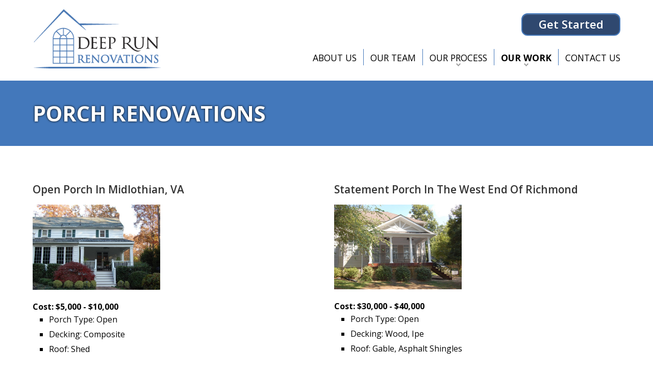

--- FILE ---
content_type: text/html; charset=utf-8
request_url: https://deeprunrenovations.com/our-work/porch-renovations
body_size: 10968
content:
<!DOCTYPE HTML>
<html xml:lang="en-US" lang="en-US"
>
<head>
<link rel="canonical" href="https://deeprunrenovations.com/our-work/porch-renovations">
<base href="https://deeprunrenovations.com/our-work/porch-renovations" />
	<meta http-equiv="content-type" content="text/html; charset=utf-8" />
	<meta name="keywords" content="porch renovations, porch remodels, porch builds, porch design, richmond va, deep run renovations" />
	<meta name="description" content="Porch renovations and remodels by Deep Run Renovations in Richmond, Virginia." />
	<meta name="generator" content="Web Design Powered by Addison Clark" />
	<title>Porch Renovations - Deep Run Renovations</title>
	<link href="/templates/ac/favicon.ico" rel="shortcut icon" type="image/vnd.microsoft.icon" />
	<link href="/plugins/system/rokbox/assets/styles/rokbox.css" rel="stylesheet" type="text/css" />
	<script type="application/json" class="joomla-script-options new">{"csrf.token":"124f48347d7e4afd5b41838927d5eafd","system.paths":{"root":"","base":""}}</script>
	<script src="/media/jui/js/jquery.min.js?91958a1a71779a2a36e2732778976213" type="text/javascript"></script>
	<script src="/media/jui/js/jquery-noconflict.js?91958a1a71779a2a36e2732778976213" type="text/javascript"></script>
	<script src="/media/jui/js/jquery-migrate.min.js?91958a1a71779a2a36e2732778976213" type="text/javascript"></script>
	<script src="/media/system/js/caption.js?91958a1a71779a2a36e2732778976213" type="text/javascript"></script>
	<script src="/media/system/js/mootools-core.js?91958a1a71779a2a36e2732778976213" type="text/javascript"></script>
	<script src="/media/system/js/core.js?91958a1a71779a2a36e2732778976213" type="text/javascript"></script>
	<script src="/media/system/js/mootools-more.js?91958a1a71779a2a36e2732778976213" type="text/javascript"></script>
	<script src="/plugins/system/rokbox/assets/js/rokbox.js" type="text/javascript"></script>
	<script src="/media/jui/js/bootstrap.min.js?91958a1a71779a2a36e2732778976213" type="text/javascript"></script>
	<script src="/media/jui/js/jquery.ui.core.min.js?91958a1a71779a2a36e2732778976213" type="text/javascript"></script>
	<script src="/media/jui/js/jquery.ui.sortable.min.js?91958a1a71779a2a36e2732778976213" type="text/javascript"></script>
	<script src="https://deeprunrenovations.com/templates/ac/js/jquery/jquery-ui-addons.js" type="text/javascript"></script>
	<script type="text/javascript">
jQuery(window).on('load',  function() {
				new JCaption('img.caption');
			});if (typeof RokBoxSettings == 'undefined') RokBoxSettings = {pc: '100'};
	</script>



			<meta name="viewport" content="initial-scale=1.0" />
	
	<link href="https://deeprunrenovations.com/templates/ac/favicon.ico" rel="shortcut icon" type="image/x-icon" />

<script type="text/javascript">
	if(jQuery().jquery=='1.11.0') { jQuery.easing['easeOutExpo'] = jQuery.easing['easeOutCirc'] };
</script>

	<link href="https://deeprunrenovations.com/templates/ac/css/bootstrap/bootstrap-default-min.css" rel="stylesheet" type="text/css" />
	<link href="https://deeprunrenovations.com/templates/ac/css/bootstrap/bootstrap-responsive.css" rel="stylesheet" type="text/css" />
		


<!-- Css and js addons for vertex features -->	
	<link rel="stylesheet" type="text/css" href="//fonts.googleapis.com/css?family=Open+Sans" />
<style type="text/css"> /* MAX IMAGE WIDTH */img {  height:auto !important;   max-width:100% !important; -webkit-box-sizing: border-box !important; /* Safari/Chrome, other WebKit */ -moz-box-sizing: border-box !important; /* Firefox, other Gecko */ box-sizing: border-box !important; /* Opera/IE 8+ */  }#map_canvas img, .gm-style img { max-width:none !important; }.full_width { width:100% !important; -webkit-box-sizing: border-box !important; /* Safari/Chrome, other WebKit */ -moz-box-sizing: border-box !important; /* Firefox, other Gecko */ box-sizing: border-box !important; /* Opera/IE 8+ */ }.S5_submenu_itemTablet{ background:none !important; } #s5_responsive_mobile_drop_down_wrap input { width:96% !important; } #s5_responsive_mobile_drop_down_search input { width:100% !important; }  @media screen and (max-width: 768px){ body { height:100% !important; position:relative !important;  padding-bottom:48px !important;  } #s5_responsive_menu_button { display:block !important; }  }  @media screen and (max-width: 970px){ #subMenusContainer .S5_subtext { width:85%; } }   #s5_responsive_mobile_sidebar { background:#414141; background: -moz-linear-gradient(top, #414141 0%, #414141 100%); background: -webkit-gradient(linear, left top, left bottom, color-stop(0%,#414141), color-stop(100%,#414141)); background: -webkit-linear-gradient(top, #414141 0%,#414141 100%); background: -o-linear-gradient(top, #414141 0%,#414141 100%); background: -ms-linear-gradient(top, #414141 0%,#414141 100%); background: linear-gradient(top, #414141 0%,#414141 100%); font-family: Open Sans !important; } #s5_responsive_mobile_sidebar a, #s5_responsive_mobile_search, #s5_responsive_mobile_sidebar_login_register_wrap, #s5_responsive_mobile_sidebar_menu_wrap, .module_round_box-sidebar, .module_round_box-sidebar .s5_mod_h3, .module_round_box-sidebar .s5_h3_first, .module_round_box-sidebar .s5_h3_last, #s5_responsive_mobile_sidebar_menu_wrap h3 { color:#FFFFFF !important; font-family: Open Sans !important; } .s5_responsive_mobile_sidebar_inactive .s5_responsive_mobile_sidebar_title_wrap:hover, #s5_responsive_mobile_sidebar_title_wrap_login_open, #s5_responsive_mobile_sidebar_title_wrap_register_open, #s5_responsive_mobile_sidebar_search_wrap_inner1, #s5_responsive_mobile_sidebar .first_level_li:hover { background:#303030; cursor:pointer; font-family: Open Sans !important; } .s5_mobile_sidebar_h3_open, #s5_responsive_mobile_sidebar_menu_wrap h3:hover { background:#303030; cursor:pointer; } .s5_mobile_sidebar_h3_open span, #s5_responsive_mobile_sidebar_title_wrap_register_open, #s5_responsive_mobile_sidebar_title_wrap_login_open, #s5_responsive_mobile_sidebar a.s5_mobile_sidebar_active, #s5_responsive_mobile_sidebar .s5_mobile_sidebar_h3_open a { color:#ffffff !important; } #s5_responsive_mobile_sidebar_menu_wrap div, #s5_responsive_mobile_sidebar_login_bottom, #s5_responsive_mobile_sidebar_register_bottom { background:#2A2A2A; } #s5_responsive_mobile_sidebar_search_wrap, #s5_responsive_mobile_sidebar_login_register_wrap, #s5_responsive_mobile_sidebar_menu_wrap { border-bottom:solid 1px #414141; font-family: Open Sans !important; } #s5_pos_sidebar_top, #s5_pos_sidebar_bottom { border-bottom:solid 1px #414141; } #s5_responsive_mobile_sidebar_login_bottom #modlgn-username, #s5_responsive_mobile_sidebar_login_bottom #modlgn-passwd, #s5_responsive_mobile_sidebar_register_bottom input { background:#FFFFFF; color:#666666; border:solid 1px #FFFFFF; font-family: Open Sans !important; }  #s5_responsive_mobile_bottom_bar, #s5_responsive_mobile_top_bar { background:#0B0B0B; background: -moz-linear-gradient(top, #272727 0%, #0B0B0B 100%); /* FF3.6+ */ background: -webkit-gradient(linear, left top, left bottom, color-stop(0%,#272727), color-stop(100%,#0B0B0B)); /* Chrome,Safari4+ */ background: -webkit-linear-gradient(top, #272727 0%,#0B0B0B 100%); /* Chrome10+,Safari5.1+ */ background: -o-linear-gradient(top, #272727 0%,#0B0B0B 100%); /* Opera11.10+ */ background: -ms-linear-gradient(top, #272727 0%,#0B0B0B 100%); /* IE10+ */ background: linear-gradient(top, #272727 0%,#0B0B0B 100%); /* W3C */   font-family: Open Sans !important; } .s5_responsive_mobile_drop_down_inner, .s5_responsive_mobile_drop_down_inner input, .s5_responsive_mobile_drop_down_inner button, .s5_responsive_mobile_drop_down_inner .button, #s5_responsive_mobile_drop_down_search .validate { font-family: Open Sans !important; } .s5_responsive_mobile_drop_down_inner button:hover, .s5_responsive_mobile_drop_down_inner .button:hover { background:#0B0B0B !important; } #s5_responsive_mobile_drop_down_menu, #s5_responsive_mobile_drop_down_menu a, #s5_responsive_mobile_drop_down_login a { font-family: Open Sans !important; color:#FFFFFF !important; } #s5_responsive_mobile_bar_active, #s5_responsive_mobile_drop_down_menu .current a, .s5_responsive_mobile_drop_down_inner .s5_mod_h3, .s5_responsive_mobile_drop_down_inner .s5_h3_first { color:#ffffff !important; } .s5_responsive_mobile_drop_down_inner button, .s5_responsive_mobile_drop_down_inner .button { background:#ffffff !important; } #s5_responsive_mobile_drop_down_menu .active ul li, #s5_responsive_mobile_drop_down_menu .current ul li a, #s5_responsive_switch_mobile a, #s5_responsive_switch_desktop a, #s5_responsive_mobile_drop_down_wrap { color:#FFFFFF !important; } #s5_responsive_mobile_toggle_click_menu span { border-right:solid 1px #272727; } #s5_responsive_mobile_toggle_click_menu { border-right:solid 1px #0B0B0B; } #s5_responsive_mobile_toggle_click_search span, #s5_responsive_mobile_toggle_click_register span, #s5_responsive_mobile_toggle_click_login span, #s5_responsive_mobile_scroll a { border-left:solid 1px #272727; } #s5_responsive_mobile_toggle_click_search, #s5_responsive_mobile_toggle_click_register, #s5_responsive_mobile_toggle_click_login, #s5_responsive_mobile_scroll { border-left:solid 1px #0B0B0B; } .s5_responsive_mobile_open, .s5_responsive_mobile_closed:hover, #s5_responsive_mobile_scroll:hover { background:#272727; } #s5_responsive_mobile_drop_down_menu .s5_responsive_mobile_drop_down_inner, #s5_responsive_mobile_drop_down_register .s5_responsive_mobile_drop_down_inner, #s5_responsive_mobile_drop_down_login .s5_responsive_mobile_drop_down_inner, #s5_responsive_mobile_drop_down_search .s5_responsive_mobile_drop_down_inner { background:#272727; } .s5_wrap { max-width:3200px !important; }   @media screen and (min-width: 1300px){ #s5_right_top_wrap { width:0px !important; } #s5_right_inset_wrap { width:0px !important; } #s5_right_wrap { width:0px !important; } #s5_right_bottom_wrap { width:0px !important; } #s5_left_top_wrap { width:0px !important; } #s5_left_inset_wrap { width:0px !important; } #s5_left_wrap { width:0px !important; } #s5_left_bottom_wrap { width:0px !important; } #s5_right_column_wrap { width:0px !important; margin-left:-0px !important; } #s5_left_column_wrap { width:0px !important; } #s5_center_column_wrap_inner { margin-left:0px !important; margin-right:0px !important; } }   @media screen and (min-width: 1900px){ #s5_right_top_wrap { width:0px !important; } #s5_right_inset_wrap { width:0px !important; } #s5_right_wrap { width:0px !important; } #s5_right_bottom_wrap { width:0px !important; } #s5_left_top_wrap { width:0px !important; } #s5_left_inset_wrap { width:0px !important; } #s5_left_wrap { width:0px !important; } #s5_left_bottom_wrap { width:0px !important; } #s5_right_column_wrap { width:0px !important; margin-left:-0px !important; } #s5_left_column_wrap { width:0px !important; } #s5_center_column_wrap_inner { margin-left:0px !important; margin-right:0px !important; } }   @media screen and (min-width: 2500px){ #s5_right_top_wrap { width:0px !important; } #s5_right_inset_wrap { width:0px !important; } #s5_right_wrap { width:0px !important; } #s5_right_bottom_wrap { width:0px !important; } #s5_left_top_wrap { width:0px !important; } #s5_left_inset_wrap { width:0px !important; } #s5_left_wrap { width:0px !important; } #s5_left_bottom_wrap { width:0px !important; } #s5_right_column_wrap { width:0px !important; margin-left:-0px !important; } #s5_left_column_wrap { width:0px !important; } #s5_center_column_wrap_inner { margin-left:0px !important; margin-right:0px !important; } }   @media screen and (max-width: 970px){ #s5_right_top_wrap { width:0px !important; } #s5_right_inset_wrap { width:0px !important; } #s5_right_wrap { width:0px !important; } #s5_right_bottom_wrap { width:0px !important; } #s5_left_top_wrap { width:0px !important; } #s5_left_inset_wrap { width:0px !important; } #s5_left_wrap { width:0px !important; } #s5_left_bottom_wrap { width:0px !important; } #s5_right_column_wrap { width:0px !important; margin-left:-0px !important; } #s5_left_column_wrap { width:0px !important; } #s5_center_column_wrap_inner { margin-left:0px !important; margin-right:0px !important; } }       @media screen and (min-width:580px) and (max-width: 750px){ #s5_middle_top .s5_float_left, #s5_middle_bottom .s5_float_left { width:100% !important; } .items-row .item { width:100% !important; padding-left:0px !important; padding-right:0px !important; margin-right:0px !important; margin-left:0px !important; } }                #s5_top_row1_area1 {   background-color:#transparent !important; background-image:url(https://deeprunrenovations.com/images/hero-homepage.jpg) !important; background-size: cover; background-attachment: scroll !important; background-repeat:no-repeat !important; background-position:center center;  }  #s5_bottom_row1_area1 {   background-color:#transparent !important; background-image:url(https://deeprunrenovations.com/images/home-abovefooterimage.jpg) !important; background-size: cover; background-attachment: fixed !important; background-repeat:no-repeat !important; background-position:top center;  }      #s5_menu_wrap.s5_wrap, #s5_menu_wrap.s5_wrap_fmfullwidth { -moz-opacity: 1; -khtml-opacity: 1; filter:alpha(opacity=100); opacity:1 !important; }   .s5_wrap_fmfullwidth ul.menu { width:100%;  margin:0 auto !important; max-width:3200px;  } #s5_menu_wrap.s5_wrap_fmfullwidth {  height:50px;  width:100% !important; z-index:2; position: fixed;  top:0px !important;  margin-top:0px !important; left:0 !important; margin-left:0px !important; -webkit-backface-visibility: hidden; -webkit-transform: translateZ(2); }  .subMenusContainer, .s5_drop_down_container { position: fixed !important; } #s5_menu_wrap.s5_wrap {    height:50px;  position: fixed;  top:0px !important;  z-index:2;   margin-top:0px !important; }  #s5_menu_wrap.s5_wrap, #s5_menu_wrap.s5_wrap_fmfullwidth {   background: #FFFFFF !important; /* Old browsers */ background: -moz-linear-gradient(top, #FFFFFF 0%, #FFFFFF 100%) !important; /* FF3.6+ */ background: -webkit-gradient(linear, left top, left bottom, color-stop(0%,#FFFFFF), color-stop(100%,#FFFFFF)) !important; /* Chrome,Safari4+ */ background: -webkit-linear-gradient(top, #FFFFFF 0%,#FFFFFF 100%) !important; /* Chrome10+,Safari5.1+ */ background: -o-linear-gradient(top, #FFFFFF 0%,#FFFFFF 100%) !important; /* Opera 11.10+ */ background: -ms-linear-gradient(top, #FFFFFF 0%,#FFFFFF 100%) !important; /* IE10+ */ background: linear-gradient(to bottom, #FFFFFF 0%,#FFFFFF 100%) !important; /* W3C */ filter: progid:DXImageTransform.Microsoft.gradient( startColorstr='#FFFFFF', endColorstr='#FFFFFF',GradientType=0 ) !important; /* IE6-9 */   }  #s5_menu_wrap.s5_wrap, #s5_menu_wrap.s5_wrap_fmfullwidth { -webkit-box-shadow: 0 0 6px rgba(0, 0, 0, .8); -moz-box-shadow: 0 0 6px rgba(0, 0, 0, .8); box-shadow: 0 0 6px rgba(0, 0, 0, .8); }    </style><script type="text/javascript">/*<![CDATA[*/jQuery(document).ready(function(){if(window.addEventListener){window.addEventListener('scroll',s5_fm_check_scroll_height,false);window.addEventListener('resize',s5_fm_check_scroll_height,false);}
else if(window.attachEvent){window.attachEvent('onscroll',s5_fm_check_scroll_height);window.attachEvent('onreisze',s5_fm_check_scroll_height);}
window.setTimeout(s5_fm_check_scroll_height,100);}
);var s5_menu_wrap_height=0;var s5_menu_wrap_parent_height=0;var s5_menu_wrap_parent_parent_height=0;var s5_menu_wrap_run="no";function s5_fm_check_scroll_height(){if(s5_menu_wrap_run=="no"){s5_menu_wrap_height=document.getElementById("s5_menu_wrap").offsetHeight;s5_menu_wrap_parent_height=document.getElementById("s5_menu_wrap").parentNode.offsetHeight;s5_menu_wrap_parent_parent_height=document.getElementById("s5_menu_wrap").parentNode.parentNode.offsetHeight;s5_menu_wrap_run="yes";}
if(window.pageYOffset>=150&&window.innerWidth>768){document.getElementById("s5_floating_menu_spacer").style.height=s5_menu_wrap_height+"px";document.getElementById("s5_menu_wrap").className='s5_wrap_fmfullwidth';document.getElementById("subMenusContainer").className='subMenusContainer';if(s5_menu_wrap_parent_height>=s5_menu_wrap_height-20&&s5_menu_wrap_parent_parent_height>=s5_menu_wrap_height-20&&document.getElementById("s5_menu_wrap").parentNode.style.position!="absolute"&&document.getElementById("s5_menu_wrap").parentNode.parentNode.style.position!="absolute"){document.getElementById("s5_floating_menu_spacer").style.display="block";}}
else{document.getElementById("s5_menu_wrap").className='';document.getElementById("s5_floating_menu_spacer").style.display="none";}}
jQuery(document).ready(function(){if(document.body.offsetWidth<=768){document.addEventListener('touchstart',handleTouchStart,false);document.addEventListener('touchmove',handleTouchMove,false);var xDown=null;var yDown=null;function handleTouchStart(evt){xDown=evt.touches[0].clientX;yDown=evt.touches[0].clientY;};function handleTouchMove(evt){if(!xDown||!yDown){return;}
var xUp=evt.touches[0].clientX;var yUp=evt.touches[0].clientY;var xDiff=xDown-xUp;var yDiff=yDown-yUp;if(Math.abs(xDiff)>Math.abs(yDiff)){if(xDiff>0){/*s5_responsive_mobile_sidebar();*/}else{/*s5_responsive_mobile_sidebar();*/}}else{if(yDiff>0){}else{}}
xDown=null;yDown=null;};}});jQuery(document).resize(function(){if(document.body.offsetWidth<=768){document.addEventListener('touchstart',handleTouchStart,false);document.addEventListener('touchmove',handleTouchMove,false);var xDown=null;var yDown=null;function handleTouchStart(evt){xDown=evt.touches[0].clientX;yDown=evt.touches[0].clientY;};function handleTouchMove(evt){if(!xDown||!yDown){return;}
var xUp=evt.touches[0].clientX;var yUp=evt.touches[0].clientY;var xDiff=xDown-xUp;var yDiff=yDown-yUp;if(Math.abs(xDiff)>Math.abs(yDiff)){if(xDiff>0){/*s5_responsive_mobile_sidebar();*/}else{/*s5_responsive_mobile_sidebar();*/}}else{if(yDiff>0){}else{}}
xDown=null;yDown=null;};}});/*]]>*/</script>
<script type="text/javascript" src="https://deeprunrenovations.com/templates/ac/js/core/s5_flex_menu-min.js"></script>
<link rel="stylesheet" href="https://deeprunrenovations.com/templates/ac/css/s5_flex_menu.css" type="text/css" />
<link rel="stylesheet" href="https://deeprunrenovations.com/templates/system/css/system.css" type="text/css" />
<link rel="stylesheet" href="https://deeprunrenovations.com/templates/system/css/general.css" type="text/css" />

<link href="https://deeprunrenovations.com/templates/ac/css/template_default.css" rel="stylesheet" type="text/css" />

<link href="https://deeprunrenovations.com/templates/ac/css/template.css" rel="stylesheet" type="text/css" />


<link href="https://deeprunrenovations.com/templates/ac/css/com_content.css" rel="stylesheet" type="text/css" />

<link href="https://deeprunrenovations.com/templates/ac/css/editor.css" rel="stylesheet" type="text/css" />



<link rel="stylesheet" type="text/css" href="//fonts.googleapis.com/css?family=Open+Sans:300,400,600,700" />




	<link rel="stylesheet" type="text/css" href="https://deeprunrenovations.com/templates/ac/css/core/s5_responsive_bars-min.css" />
	<link href="https://deeprunrenovations.com/templates/ac/css/core/s5_responsive_hide_classes-min.css" rel="stylesheet" type="text/css" />
	<style type="text/css"> @media screen and (min-width: 650px){.s5_responsive_mobile_sidebar_show_ltr {width:400px !important;}.s5_responsive_mobile_sidebar_body_wrap_show_ltr {margin-left:400px !important;}.s5_responsive_mobile_sidebar_show_rtl {width:400px !important;}.s5_responsive_mobile_sidebar_body_wrap_show_rtl {margin-right:400px !important;}#s5_responsive_mobile_sidebar_inner1 {width:400px !important;}}</style>


	<link rel="stylesheet" type="text/css" href="https://deeprunrenovations.com/templates/ac/css/s5_responsive.css" />
	
	

<link rel="stylesheet" type="text/css" href="https://deeprunrenovations.com/templates/ac/css/custom.css" />	<script type="text/javascript">
	//<![CDATA[
				        jQuery(document).ready( function() {
		            var myMenu = new MenuMatic({
				tabletWidth:1400,
                effect:"slide & fade",
                duration:500,
                physics: 'easeOutCirc',
                hideDelay:250,
                orientation:"horizontal",
                tweakInitial:{x:0, y:0},
				                                     	            direction:{    x: 'right',    y: 'down' },
				                opacity:100            });
        });		
			//]]>	
    </script>    

<!-- Info Slide Script - Called in header so css validates -->	

	

<!-- Resize column function -->	
<script type="text/javascript">//<![CDATA[
	var s5_resize_columns_browser_check = "safari";
	var s5_resize_columns = "all";
	var s5_resize_columns_delay = "500";
	var s5_resize_columns_small_tablets = "default";
//]]></script>
<script type="text/javascript" src="https://deeprunrenovations.com/templates/ac/js/core/s5_columns_equalizer-min.js"></script>
<!-- File compression. Needs to be called last on this file -->	
<!-- The excluded files, listed below the compressed php files, are excluded because their calls vary per device or per browser. Included compression files are only ones that have no conditions and are included on all devices and browsers. Otherwise unwanted css will compile in the compressed files. -->	

<!-- Additional scripts to load inside of the header -->
<meta name="og:website" content="https://deeprunrenovations.com/">
<meta name="og:description" content="We offer a broad range of home renovation and remodel services. We specialize in kitchen remodels, bath remodels, and outdoor living spaces.">
<meta name="og:image" content="https://deeprunrenovations.com/templates/ac/images/logo.png">



<link href='//fonts.googleapis.com/css?family=Open+Sans:300,400,400i,600,700' rel='stylesheet' type='text/css'>

<style type="text/css">
body, .inputbox {font-family: 'Open Sans',Helvetica,Arial,Sans-Serif ;} 
#top-bar, .dropdown-menu li > a:hover, .dropdown-menu li > a:focus, .dropdown-submenu:hover > a, .dropdown-menu .active > a, .dropdown-menu .active > a:hover, .nav-list > .active > a, .nav-list > .active > a:hover, .nav-pills > .active > a, .nav-pills > .active > a:hover, .btn-group.open .btn-primary.dropdown-toggle, .item-page .dropdown-menu li > a:hover, .blog .dropdown-menu li > a:hover, .item .dropdown-menu li > a:hover, p.readmore a, .readon_highlight1, .highlight1_button, .module_round_box-highlight1, #s5_top_row3_area1,.table > h3,.blog a .item-image, .bk-blue {
background-color:#4378BB;
}
#s5_footer_area2,.top1 .banner > img,.tcell {border-color:#4378BB;}
.blog a .item-image > img,#s5_menu_wrap {border-color:#2F486F;}
.banner a.btn-box {box-shadow: 2px 2px 6px #870007, 0 0 0 2px #072047 inset !important;}
.highlight2_button, .readon_highlight2, .pager a, .module_round_box-highlight2, .top1 .banner > div,.blog a .item-image > img,.mini-menu, div.success-stories h3, #s5_footer_area1 {
background-color:#2F486F;
}
a.btn-dark, a.btn-blue {
border:solid 2px #4378BB;
}
p.readmore a, .readon_highlight1, #s5_bottom_row3_area1 {
border-bottom:solid 2px #1b5093;
}
.highlight1_button {
border-bottom:solid 3px #1b5093;
}
.highlight2_button {
border-bottom:solid 3px #072047;
}
button.btn, .btn-primary, a.btn-blue{
background:#4378BB;
}
a.btn-dark{
background:#2F486F;
}
p.readmore a:hover, .readon_highlight1:hover, .highlight1_button:hover, button.btn:hover, .btn-primary:hover, a.btn-blue:hover {
background:#1b5093 !important;
}
.highlight2_button:hover, .readon_highlight2:hover, a.btn-dark:hover {
background:#072047 !important;
}

a, #s5_search_wrap button,#phone_module, .blog > h2 span, .page-header > h2 a,#s5_component_wrap_inner > h2 { color:#4378BB; }
.top1 > h3 { color:#1b5093; }

.color-1, ul.menu .current a, .highlight1_text, .highlight1_header, .phone, .page-header > h2,.s5_mod_h3, .mod-ourwork h2 {
color:#4378BB !important;
}
.color-2, .highlight2_text, .btn-box, .bfSubmitButton, .tag, .hometext h4 a,body:not(.homepage) h4 {
color:#2F486F !important;
}

.border-1 {
border-color:#4378BB !important;
}
.border-2 {
border-color:#2F486F !important;
}

#s5_login, #s5_register {
color:#222 !important;
}
.btn, #s5_drop_down_text_inner, legend, label, #s5_breadcrumb_wrap, h1, h2, h3, h4, h5, .s5_mod_h3, .pagenav a, #s5_loginreg, #s5_nav li a, p.readmore a, .readon_highlight1, .readon_highlight2, .uppercase_letters, .highlight1_button, .highlight2_button {
text-transform:uppercase;
}
	
.s5_wrap{width:100%;}	
</style>
<!-- Global site tag (gtag.js) - Google Analytics -->
<script async src="https://www.googletagmanager.com/gtag/js?id=G-EP6JVHLNFE"></script>
<script>
	window.dataLayer = window.dataLayer || [];
	function gtag(){dataLayer.push(arguments);}
	gtag('js', new Date());
  
	gtag('config', 'G-EP6JVHLNFE', {
		'page_path': '/our-work/porch-renovations'
	});
</script>

</head>
<body id="s5_body" class='our-work porch-renovations '>
<div id="s5_scrolltotop"></div>
<!-- Call mobile sidebar -->
<div id="s5_responsive_mobile_sidebar" class="s5_responsive_mobile_sidebar_hide_ltr">
	<div id="s5_responsive_mobile_sidebar_inner1" class="s5_responsive_mobile_sidebar_light">
<div id="s5_responsive_mobile_sidebar_inner2">

	
	
			
			<div id="s5_responsive_mobile_sidebar_menu_wrap">
			

<!--<ul class="menu">-->
<h3 class='not-main'><span><a   href='/' >Home</a></span></h3><h3 class=''><span><a   href='/about-us' >About Us</a></span></h3><h3 class=''><span><a   href='/our-team' >Our Team</a></span></h3><h3 class='' onclick='s5_responsive_mobile_sidebar_h3_click(this.id)'><span class='s5_sidebar_deeper'><a  href='/our-process' >Our Process</a></span></h3><div class='s5_responsive_mobile_sidebar_sub'><ul><li><a   href="/our-process/design-build" >Design/Build</a></li><li><a   href="/our-process/remodeling" >Remodeling</a></li><li><a   href="/our-process/new-construction" >New Construction</a></li></ul></div><h3 class='' onclick='s5_responsive_mobile_sidebar_h3_click(this.id)'><span class='s5_sidebar_deeper'><a  s5_mobile_sidebar_active href='javascript:;' >Our Work</a></span></h3><div class='s5_responsive_mobile_sidebar_sub'><ul><li><a   href="/our-work/kitchen-remodels" >Kitchen Remodels</a></li><li><a   href="/our-work/bathroom-renovations" >Bathroom Renovations</a></li><li><a   href="/our-work/deck-renovations" >Deck Renovations</a></li><li><a   href="/our-work/finished-space-renovations" >Finished Space Renovations</a></li><li><a   class="s5_mobile_sidebar_active"  href="/our-work/porch-renovations" >Porch Renovations</a></li><li><a   href="/our-work/room-additions" >Room Additions</a></li></ul></div><h3 class=''><span><a   href='/contact-us' >Contact Us</a></span></h3><!--</ul>-->
		</div>
	
	
</div>
</div>
</div>
<div id="s5_responsive_mobile_sidebar_body_wrap">
<div id="s5_responsive_mobile_sidebar_body_wrap_inner">

<!-- Call top bar for mobile devices if layout is responsive -->	
	

	
		<!-- s5_responsive_mobile_top_bar_spacer must be called to keep a space at the top of the page since s5_responsive_mobile_top_bar_wrap is position absolute. -->	
		<div id="s5_responsive_mobile_top_bar_spacer"></div>

		<!-- s5_responsive_mobile_top_bar_wrap must be called off the page and not with display:none or it will cause issues with the togglers. -->
		<div id="s5_responsive_mobile_top_bar_wrap" style="margin-top:-50000px;position:absolute;z-index:20;top:0px">

			<div id="s5_responsive_mobile_top_bar" onclick="s5_responsive_mobile_sidebar()" class="s5_responsive_mobile_bar_light">

					<div id="s5_responsive_mobile_toggle_click_menu">
						<span></span>
					</div>
					
					

				<div style="clear:both;height:0px"></div>
				
			</div>

		</div>
	

	<script type="text/javascript">
		var s5_responsive_trigger = 768;
		var s5_responsive_layout = "sidebar";
		var s5_responsive_layout_direction = "_ltr";
		var s5_responsive_menu_auto_open = "open";
	</script>
	<script type="text/javascript" src="https://deeprunrenovations.com/templates/ac/js/core/s5_responsive_mobile_bar-min.js"></script>



<!-- Fixed Tabs -->	

<!-- Drop Down -->	

<!-- Parallax Backgrounds -->

<!-- Floating Menu Spacer -->
	
<div id="s5_floating_menu_spacer" style="display:none;width:100%;"></div>
<!-- Top Vertex Calls -->

<!-- Body Padding Div Used For Responsive Spacing -->		
<div id="s5_body_padding">

	<!-- Header -->			
		<div id="s5_header_area1">		
		<div id="s5_header_area2">	
		<div id="s5_header_area_inner" class="s5_wrap">		
		<div id="s5_header_area_inner2">	
			<div id="s5_header_wrap">
			
									<img alt="logo" src="/images/logo.png" id="logo" onclick="window.document.location.href='https://deeprunrenovations.com/'" />
							
									<div id="s5_search">
									<div class="top-right ">

		
			
<a class="btn btn-dark btn-large" href="/contact-us">Get Started</a>
		</div>

	
						</div>
												<div id="s5_menu_wrap">
											<ul id='s5_nav' class='menu'><li   class=' not-main' ><span class='s5_level1_span1'><span class='s5_level1_span2'><a href="/"><span onclick='window.document.location.href="/"'>Home</span></a></span></span></li><li   class=' ' ><span class='s5_level1_span1'><span class='s5_level1_span2'><a href="/about-us"><span onclick='window.document.location.href="/about-us"'>About Us</span></a></span></span></li><li   class=' ' ><span class='s5_level1_span1'><span class='s5_level1_span2'><a href="/our-team"><span onclick='window.document.location.href="/our-team"'>Our Team</span></a></span></span></li><li   class=' ' ><span class='s5_level1_span1'><span class='s5_level1_span2'><a href="/our-process"><span onclick='window.document.location.href="/our-process"'>Our Process</span></a></span></span><ul style='float:left;'><li class=''><span class='S5_submenu_item'><a href="/our-process/design-build"><span class='s5_sub_a_span' onclick='window.document.location.href="/our-process/design-build"'>Design/Build</span></a></span></li><li class=''><span class='S5_submenu_item'><a href="/our-process/remodeling"><span class='s5_sub_a_span' onclick='window.document.location.href="/our-process/remodeling"'>Remodeling</span></a></span></li><li class=''><span class='S5_submenu_item'><a href="/our-process/new-construction"><span class='s5_sub_a_span' onclick='window.document.location.href="/our-process/new-construction"'>New Construction</span></a></span></li></ul></li><li   class='active ' ><span class='s5_level1_span1'><span class='s5_level1_span2'><a href="javascript:;"><span onclick='window.document.location.href="javascript:;"'>Our Work</span></a></span></span><ul style='float:left;'><li class=''><span class='S5_submenu_item'><a href="/our-work/kitchen-remodels"><span class='s5_sub_a_span' onclick='window.document.location.href="/our-work/kitchen-remodels"'>Kitchen Remodels</span></a></span></li><li class=''><span class='S5_submenu_item'><a href="/our-work/bathroom-renovations"><span class='s5_sub_a_span' onclick='window.document.location.href="/our-work/bathroom-renovations"'>Bathroom Renovations</span></a></span></li><li class=''><span class='S5_submenu_item'><a href="/our-work/deck-renovations"><span class='s5_sub_a_span' onclick='window.document.location.href="/our-work/deck-renovations"'>Deck Renovations</span></a></span></li><li class=''><span class='S5_submenu_item'><a href="/our-work/finished-space-renovations"><span class='s5_sub_a_span' onclick='window.document.location.href="/our-work/finished-space-renovations"'>Finished Space Renovations</span></a></span></li><li class=''><span class='S5_submenu_item'><a href="/our-work/porch-renovations"><span class='s5_sub_a_span' onclick='window.document.location.href="/our-work/porch-renovations"'>Porch Renovations</span></a></span></li><li class=''><span class='S5_submenu_item'><a href="/our-work/room-additions"><span class='s5_sub_a_span' onclick='window.document.location.href="/our-work/room-additions"'>Room Additions</span></a></span></li></ul></li><li   class=' ' ><span class='s5_level1_span1'><span class='s5_level1_span2'><a href="/contact-us"><span onclick='window.document.location.href="/contact-us"'>Contact Us</span></a></span></span></li></ul>										
					<div style="clear:both; height:0px"></div>
				</div>
						
			
				<div style="clear:both; height:0px"></div>			
			</div>
			
			
			
						
		</div>
		</div>
		</div>
		</div>
	<!-- End Header -->	
	
		
	
	<!-- Top Row1 -->	
			<!-- End Top Row1 -->	
		
		
		
	<!-- Top Row2 -->	
				<div id="s5_top_row2_area1">
		<div id="s5_top_row2_area2">
		<div id="s5_top_row2_area_inner" class="">			
		
			<div id="s5_top_row2_wrap">
				<div id="s5_top_row2">
				<div id="s5_top_row2_inner">					
											<div id="s5_pos_top_row2_1" class="s5_float_left" style="width:100%">
									<div class="hero hero-interior text-only ">

		
			
<h2 class="padding spacing-small">Porch Renovations</h2>
		</div>

	
						</div>
										
										
										
										
										
											
					<div style="clear:both; height:0px"></div>
				</div>
				</div>	
			</div>	
				
		</div>
		</div>
		</div>
			<!-- End Top Row2 -->
	
	
	
	<!-- Top Row3 -->	
			<!-- End Top Row3 -->	
		
		
		
	<!-- Center area -->	
				<div id="s5_center_area1">
		<div id="s5_center_area2">
		<div id="s5_center_area_inner" class="s5_wrap">
		
		<!-- Above Columns Wrap -->	
					<!-- End Above Columns Wrap -->			
				
			<!-- Columns wrap, contains left, right and center columns -->	
			<div id="s5_columns_wrap">
			<div id="s5_columns_wrap_inner">
				
				<div id="s5_center_column_wrap">
				<div id="s5_center_column_wrap_inner" style="margin-left:0px; margin-right:0px;">
					
										
											
						<div id="s5_component_wrap">
						<div id="s5_component_wrap_inner">
						
																
														
								<div id="system-message-container">
	</div>

<div class="blog" itemscope itemtype="https://schema.org/Blog">
	
		
	
	
	
		
	
																	<div class="items-row cols-2 row-0 row-fluid clearfix">
						<div class="span6">
				<div class="item column-1"
					itemprop="blogPost" itemscope itemtype="https://schema.org/BlogPosting">
					

	<div class="page-header">
					<h2 itemprop="name">
									<a href="/our-work/porch-renovations/open-porch-in-midlothian-va" itemprop="url">
						Open Porch in Midlothian, VA					</a>
							</h2>
				
		
				
			</div>




		<div class="pull-left item-image">
			<a href="/our-work/porch-renovations/open-porch-in-midlothian-va"><img
			 src="/images/projects/porch/open-porch-midlothian/open-porch.jpg" alt="" itemprop="thumbnailUrl"/></a>
		</div>

		
<div class="fields-container">
								</div>
<div id="additional-info"><strong>Cost: $5,000 - $10,000</strong>
<ul>
<li>Porch Type: Open</li>
<li>Decking: Composite</li>
<li>Roof: Shed</li>
</ul>
</div>



	
<p class="read-more">
			<a class="btn btn-primary" href="/our-work/porch-renovations/open-porch-in-midlothian-va" itemprop="url" aria-label="Read more:  Open Porch in Midlothian, VA">
			 
			Learn more		</a>
	</p>



<div class="clearfix"></div>				</div>
				<!-- end item -->
							</div><!-- end span -->
														<div class="span6">
				<div class="item column-2"
					itemprop="blogPost" itemscope itemtype="https://schema.org/BlogPosting">
					

	<div class="page-header">
					<h2 itemprop="name">
									<a href="/our-work/porch-renovations/statement-porch-in-the-west-end-of-richmond" itemprop="url">
						Statement Porch in the West End of Richmond					</a>
							</h2>
				
		
				
			</div>




		<div class="pull-left item-image">
			<a href="/our-work/porch-renovations/statement-porch-in-the-west-end-of-richmond"><img
			 src="/images/projects/porch/statement-porch-westend/statement-porch.jpg" alt="" itemprop="thumbnailUrl"/></a>
		</div>

		
<div class="fields-container">
								</div>
<div id="additional-info"><strong>Cost: $30,000 - $40,000</strong>
<ul>
<li>Porch Type: Open</li>
<li>Decking: Wood, Ipe</li>
<li>Roof: Gable, Asphalt Shingles</li>
</ul>
</div>



	
<p class="read-more">
			<a class="btn btn-primary" href="/our-work/porch-renovations/statement-porch-in-the-west-end-of-richmond" itemprop="url" aria-label="Read more:  Statement Porch in the West End of Richmond">
			 
			Learn more		</a>
	</p>



<div class="clearfix"></div>				</div>
				<!-- end item -->
							</div><!-- end span -->
							</div><!-- end row -->
																			<div class="items-row cols-2 row-1 row-fluid clearfix">
						<div class="span6">
				<div class="item column-1"
					itemprop="blogPost" itemscope itemtype="https://schema.org/BlogPosting">
					

	<div class="page-header">
					<h2 itemprop="name">
									<a href="/our-work/porch-renovations/screened-porch-in-short-pump-va" itemprop="url">
						Screened Porch in Short Pump, VA					</a>
							</h2>
				
		
				
			</div>




		<div class="pull-left item-image">
			<a href="/our-work/porch-renovations/screened-porch-in-short-pump-va"><img
			 src="/images/projects/porch/screened-porch-shortpump/screened-porch.jpg" alt="" itemprop="thumbnailUrl"/></a>
		</div>

		
<div class="fields-container">
								</div>
<div id="additional-info"><strong>Cost: $20,000 - $30,000</strong>
<ul>
<li>Porch Type: Screened</li>
<li>Decking: Wood, Pressure-treated pine</li>
<li>Roof: Gable</li>
</ul>
</div>



	
<p class="read-more">
			<a class="btn btn-primary" href="/our-work/porch-renovations/screened-porch-in-short-pump-va" itemprop="url" aria-label="Read more:  Screened Porch in Short Pump, VA">
			 
			Learn more		</a>
	</p>



<div class="clearfix"></div>				</div>
				<!-- end item -->
							</div><!-- end span -->
														<div class="span6">
				<div class="item column-2"
					itemprop="blogPost" itemscope itemtype="https://schema.org/BlogPosting">
					

	<div class="page-header">
					<h2 itemprop="name">
									<a href="/our-work/porch-renovations/unique-portico-in-glen-allen-va" itemprop="url">
						Unique Portico in Glen Allen, VA					</a>
							</h2>
				
		
				
			</div>




		<div class="pull-left item-image">
			<a href="/our-work/porch-renovations/unique-portico-in-glen-allen-va"><img
			 src="/images/projects/porch/unique-portico-glenallen/unique-portico.jpg" alt="" itemprop="thumbnailUrl"/></a>
		</div>

		
<div class="fields-container">
								</div>
<div id="additional-info"><strong>Cost: Less than $5,000</strong>
<ul>
<li>Porch Type: Portico</li>
<li>Railing: Aluminum, Powder-Coated</li>
<li>Roof: Combo, Rolled</li>
</ul>
</div>



	
<p class="read-more">
			<a class="btn btn-primary" href="/our-work/porch-renovations/unique-portico-in-glen-allen-va" itemprop="url" aria-label="Read more:  Unique Portico in Glen Allen, VA">
			 
			Learn more		</a>
	</p>



<div class="clearfix"></div>				</div>
				<!-- end item -->
							</div><!-- end span -->
							</div><!-- end row -->
																			<div class="items-row cols-2 row-2 row-fluid clearfix">
						<div class="span6">
				<div class="item column-1"
					itemprop="blogPost" itemscope itemtype="https://schema.org/BlogPosting">
					

	<div class="page-header">
					<h2 itemprop="name">
									<a href="/our-work/porch-renovations/wraparound-porch-in-west-end-of-richmond" itemprop="url">
						Wraparound Porch in West End of Richmond					</a>
							</h2>
				
		
				
			</div>




		<div class="pull-left item-image">
			<a href="/our-work/porch-renovations/wraparound-porch-in-west-end-of-richmond"><img
			 src="/images/projects/porch/wraparound-porch-westend/wraparound-porch.jpg" alt="" itemprop="thumbnailUrl"/></a>
		</div>

		
<div class="fields-container">
								</div>
<div id="additional-info"><strong>Cost: $20,000 - $30,000</strong>
<ul>
<li>Porch Type: Screened</li>
<li>Decking: Wood, Pressure-treated pine</li>
<li>Roof: Shed, Asphalt Shingles</li>
</ul>
</div>



	
<p class="read-more">
			<a class="btn btn-primary" href="/our-work/porch-renovations/wraparound-porch-in-west-end-of-richmond" itemprop="url" aria-label="Read more:  Wraparound Porch in West End of Richmond">
			 
			Learn more		</a>
	</p>



<div class="clearfix"></div>				</div>
				<!-- end item -->
							</div><!-- end span -->
														<div class="span6">
				<div class="item column-2"
					itemprop="blogPost" itemscope itemtype="https://schema.org/BlogPosting">
					

	<div class="page-header">
					<h2 itemprop="name">
									<a href="/our-work/porch-renovations/cozy-outdoor-space-in-short-pump-va" itemprop="url">
						Cozy Outdoor Space in Short Pump, VA					</a>
							</h2>
				
		
				
			</div>




		<div class="pull-left item-image">
			<a href="/our-work/porch-renovations/cozy-outdoor-space-in-short-pump-va"><img
			 src="/images/projects/porch/cozy-space-shortpump/cozy-space.jpg" alt="" itemprop="thumbnailUrl"/></a>
		</div>

		
<div class="fields-container">
								</div>
<div id="additional-info"><strong>Cost: $20,000 - $30,000</strong>
<ul>
<li>Porch Type: Screened</li>
<li>Deck Finish: Unfinished</li>
<li>Roof: Shed, Asphalt Shingles</li>
</ul>
</div>



	
<p class="read-more">
			<a class="btn btn-primary" href="/our-work/porch-renovations/cozy-outdoor-space-in-short-pump-va" itemprop="url" aria-label="Read more:  Cozy Outdoor Space in Short Pump, VA">
			 
			Learn more		</a>
	</p>



<div class="clearfix"></div>				</div>
				<!-- end item -->
							</div><!-- end span -->
							</div><!-- end row -->
						
	
		</div>

								<div style="clear:both;height:0px"></div>
								
														
														
						</div>
						</div>
						
										
										
				</div>
				</div>
				<!-- Left column -->	
								<!-- End Left column -->	
				<!-- Right column -->	
								<!-- End Right column -->	
			</div>
			</div>
			<!-- End columns wrap -->	
			
		<!-- Below Columns Wrap -->	
					<!-- End Below Columns Wrap -->				
			
			
		</div>
		</div>
		</div>
			<!-- End Center area -->	
	
	
	<!-- Bottom Row1 -->	
			<!-- End Bottom Row1 -->	
		
		
	<!-- Bottom Row2 -->	
				<div id="s5_bottom_row2_area1">
		<div id="s5_bottom_row2_area2">
		<div id="s5_bottom_row2_area_inner" class="">			
		
			<div id="s5_bottom_row2_wrap">
				<div id="s5_bottom_row2">
				<div id="s5_bottom_row2_inner">					
											<div id="s5_pos_bottom_row2_1" class="s5_float_left" style="width:100%">
									<div class="mod-contact text-xlarge color-white padding center spacing ">

		
			
<p>In order to serve you the best, <br />please visit our Contact form by clicking below.</p>
<p>We look forward to hearing from you!</p>
<p><a class="btn btn-blue" href="/contact-us">Contact Us</a></p>
		</div>

	
						</div>
										
										
										
										
										
											
					<div style="clear:both; height:0px"></div>
				</div>
				</div>	
			</div>	
				
		</div>
		</div>
		</div>
			<!-- End Bottom Row2 -->
	
	
	
	<!-- Bottom Row3 -->	
				<div id="s5_bottom_row3_area1">	
		<div id="s5_bottom_row3_area2">
		<div id="s5_bottom_row3_area_inner" class="s5_wrap">
		
			<div id="s5_bottom_row3_wrap">
				<div id="s5_bottom_row3">
				<div id="s5_bottom_row3_inner">
				
											<div id="s5_pos_bottom_row3_1" class="s5_float_left" style="width:100%">
									<div class="testimonial text-large spacing ">

		
			
			

	
<div class="fields-container">
								</div>
	<p>&ldquo;We were very happy with you, your staff, subcontractors, and your various vendors. We appreciate your attention to detail, taking charge and doing the right thing for us, the customer, and resolving questions or issues to our satisfaction. Again, thanks for a quality job!&rdquo;</p>
<p><strong>The Coopers</strong></p>

	

		</div>

	
						</div>
										
										
										
										
										
											
					<div style="clear:both; height:0px"></div>

				</div>
				</div>
			</div>

		</div>
		</div>
		</div>
			<!-- End Bottom Row3 -->
	
	
	<!-- Footer Area -->
		<div id="s5_footer_area1">
		<div id="s5_footer_area2">
		<div id="s5_footer_area_inner" class="s5_wrap">
		<div id="s5_footer_area_inner2">
		
							<div id="s5_bottom_menu_wrap">
					
<p>LICENSED &amp; INSURED<br>
3015 Huntwick Court &nbsp; | &nbsp; Richmond, VA 23233<br>
<a href="tel:804-364-5090">804-364-5090</a>  |  Fax 804-364-7212</p>
				</div>	
						<div id="s5_footer">
					<span class="footerc">
Copyright &copy; 2026.  Deep Run Renovations.
Web Design Powered By <a href="http://www.addisonclarkonline.com/" title="Visit AddisonClarkOnline.com" target="blank" class="footerc">Addison Clark</a>
</span>
				</div>
			
							<div id="s5_footer_module">
							<div class="logos ">

		
			
<!--<img src="/images/logo-bbb.png" alt="logo-bbb" />-->
<img src="/images/logo-leadsafefirm.png" alt="logo-leadsafefirm" />
<img src="/images/logo-nari.png" alt="logo-nari" />
<img src="/images/logo-nkba.png" alt="logo-nkba" />
<img src="/images/logo-houzz.png" alt="logo-houzz" />
<a href="https://www.bbb.org/us/va/richmond/profile/construction-services/deep-run-renovations-llc-0603-21016496/#sealclick" target="_blank" rel="nofollow"><img src="https://seal-richmond.bbb.org/seals/blue-seal-293-61-whitetxt-bbb-21016496.png" style="border: 0;" alt="Deep Run Renovations, LLC BBB Business Review" /></a>
		</div>

	
				</div>	
				
			<div style="clear:both; height:0px"></div>
			
		</div>
		</div>
		</div>
		</div>
	<!-- End Footer Area -->
	
	<!-- Bottom Vertex Calls -->
	<!-- Page scroll, tooltips, multibox -->	
		<!-- Start compression if enabled -->	
			
<!-- Additional scripts to load just before closing body tag -->
	
<!-- Info Slide script - JS and CSS called in header -->
		
<!-- Scroll Reavel script - JS called in header -->
		
	
<!-- File compression. Needs to be called last on this file -->	
		
<!-- Responsive Bottom Mobile Bar -->
	<!-- Call bottom bar for mobile devices if layout is responsive -->	


	<div id="s5_responsive_mobile_bottom_bar_outer" style="display:none">
	<div id="s5_responsive_mobile_bottom_bar" class="s5_responsive_mobile_bar_light">
		<!-- Call mobile links if links are enabled and cookie is currently set to mobile -->	
		
			<div id="s5_responsive_switch_mobile">
				<a id="s5_responsive_switch" href="/?s5_responsive_switch_sdeeprunrenovationscom=0">Desktop Version</a>
			</div>
		

		
		<div style="clear:both;height:0px"></div>
	</div>
	</div>


<!-- Call bottom bar for all devices if user has chosen to see desktop version -->	

	
	
<!-- Closing call for mobile sidebar body wrap defined in includes top file -->
<div style="clear:both"></div>
</div>
</div>
	
	

<!-- End Body Padding -->
</div>

<script>
(function($){
    $(window).on('load', function() {      
        if (this.gtag) {
            $('a').filter(function() {
                return this.href.match(/.*\.(zip|mp3|mpeg|pdf|docx*|pptx*|xlsx*|jpeg|png|gif|tiff*)/);
            }).click(function(e) {
				gtag('event', 'File', {'event_category': 'Download', 'event_label': this.href});
				console.log(window.location.pathname + " | " +this.href);
            }); 
            $('a[href^="mailto"]').click(function(e) {
				gtag('event', 'Email', {'event_category': 'Contact', 'event_label': this.href});
				console.log(window.location.pathname + " | " +this.href);
             }); 
            $('a[href^="tel"]').click(function(e) {
				gtag('event', 'Phone', {'event_category': 'Contact', 'event_label': this.href});
				console.log(window.location.pathname + " | " +this.href);
             }); 
            var loc = location.host.split('.');
            while (loc.length > 2) { loc.shift(); }
            loc = loc.join('.');
            var localURLs = [
                              loc,
                              'deeprunrenovations.com'
                            ];
            $('a[href^="http"]').filter(function() {
                for (var i = 0; i < localURLs.length; i++) {
                    if (this.href.indexOf(localURLs[i]) == -1) return this.href;
                }
                
            }).click(function(e) {
				gtag('event', 'Link', {'event_category': 'Outbound', 'event_label': this.href});
				console.log(window.location.pathname + " | " +this.href);
            });
            
        } else {
            
            try {
                console.log("no gtag tracker set");
            }
            catch (e) {}
            finally {
                return;
            }
        }
		
    });
})(jQuery);
</script>
<script>
// Add this AFTER mootools is loaded
(function fixMooToolsAndRecaptchaMapsIssueIffy() {
// restore native Array.from by getting the native implemenation from a new frame
var frame = window.document.createElement('iframe');
frame.sandbox = 'allow-same-origin';
window.document.body.appendChild(frame);
Array._nativeFrom = frame.contentWindow.Array.from
Function.prototype._nativeBind= frame.contentWindow.Function.prototype.bind
frame.remove();
var isRecaptchaOrMaps = function() {
	var stack = new Error().stack;
	if (!stack) {
		try {
			throw new Error();
		} catch (e) {
			stack = e.stack;
		}
	}
	return stack.match(/recaptcha/) || stack.match(/maps\.google\.com/);
}

Function.prototype._mootoolsBind = Function.prototype.bind;
Array._mootoolsFrom = Array.from;

Function.prototype.bind = function (...args) {
	return isRecaptchaOrMaps () ? this._nativeBind(...args) : this._mootoolsBind(...args);
};
Array.from = function (...args) {
	return isRecaptchaOrMaps () ? this._nativeFrom(...args) : this._mootoolsFrom(...args);
};
})();
</script>
</body>
</html>

--- FILE ---
content_type: text/css
request_url: https://deeprunrenovations.com/templates/ac/css/s5_flex_menu.css
body_size: 1808
content:

/* ----[ LINKS ]----*/

/* all menu links */
#s5_nav a, #subMenusContainer a{
	text-decoration:none;
}

/* Just main menu links --[for non-javascript users this applies to submenu links as well]*/
#s5_nav a{
	margin:0;	
}

#subMenusContainer ul li {
	padding:0px;
	margin:0px;
}

/* Just sub menu links */
#subMenusContainer a, #s5_nav li li a{
	text-align:left;
	font-size:0.9em;
	display:block;
	width:auto;
	color:#333333;
}


/* ----[ OLs ULs, LIs, and DIVs ]----*/


/* All ULs and OLs */
#nav, #s5_nav ul, #s5_nav ol, #subMenusContainer ul, #subMenusContainer ol { 
	padding: 0;
	margin: 0;
	list-style: none;
	line-height: 1em;
}

/* All submenu OLs and ULs */
#s5_nav ol, #s5_nav ul, #subMenusContainer ul, #subMenusContainer ol {	
	left:0;
}

#subMenusContainer img {
margin-right:8px;
}

#s5_nav img {
margin-right:6px;
margin-top:2px;
}

/* Submenu Outer Wrapper - each submenu is inside a div with this class - javascript users only */
.s5_sub_wrap, .s5_sub_wrap_lower, .s5_sub_wrap_rtl, .s5_sub_wrap_lower_rtl { 
	display:none; 
	position: absolute; 
	overflow:hidden; 
	padding-right:6px;
	padding-bottom:6px;
}

.s5_sub_wrap_rtl, .s5_sub_wrap_lower_rtl { 
	margin-left:7px;
}

.mainParentBtn a {
	background:url(../images/s5_menu_arrow_focus.png) no-repeat center bottom;
	padding-right:0 !important;
	padding-bottom:5px;
}

.subParentBtn .S5_submenu_item a {
	background:url(../images/s5_menu_arrow_subs.png) no-repeat right center;
	display:block;
}

#subMenusContainer div.s5_sub_wrap ul, #subMenusContainer div.s5_sub_wrap_rtl ul {
	-webkit-box-shadow: 2px 2px 2px rgba(0, 0, 0, 0.2);
	-moz-box-shadow: 2px 2px 2px rgba(0, 0, 0, 0.2);
	box-shadow: 2px 2px 2px rgba(0, 0, 0, 0.2); 
	border:1px solid #C5C5C5;
	border-top:none;
	background:#FFFFFF;
	padding-bottom:3px;
}

#subMenusContainer div.s5_sub_wrap_lower ul, #subMenusContainer div.s5_sub_wrap_lower_rtl ul {
	-webkit-box-shadow: 2px 2px 2px rgba(0, 0, 0, 0.2);
	-moz-box-shadow: 2px 2px 2px rgba(0, 0, 0, 0.2);
	box-shadow: 2px 2px 2px rgba(0, 0, 0, 0.2); 
	border:1px solid #B6B5B5;
	background:#FFFFFF;
}

#subMenusContainer div.s5_sub_wrap ul ul, #subMenusContainer div.s5_sub_wrap_lower ul ul, #subMenusContainer div.s5_sub_wrap_rtl ul ul, #subMenusContainer div.s5_sub_wrap_lower_rtl ul ul {
	padding:0px;
	margin:0px;
	-moz-border-radius:none;
	-webkit-border-radius:none;
	border-radius:none;
	-webkit-box-shadow:none;
	-moz-box-shadow:none;
	box-shadow:none;
	background:none;
	border:none;
	padding-bottom:10px;
	padding-top:8px;
}

#subMenusContainer li.subParentBtn, #subMenusContainer li.subMenuBtn {
	padding:8px;
	clear:both;
	padding-top:0px;
	padding-bottom:0px;
	min-width:200px;
}


#s5_nav {
  display: table;
  width: 100%;
}
/* List items in main menu --[for non-javascript users this applies to submenus as well]  */
#s5_nav li { 
	/*great place to use a background image as a divider*/
	display:table-cell;
	list-style:none;
	position:relative;
	padding:9px 0 10px;
	overflow:hidden;
}

#s5_nav li a {
  color: #000 !important;
  /* font-weight:600; */
  font-size: 1.1em;
}

#s5_nav li.mainParentBtn .s5_level1_span2 a {
	padding-right:18px;
}

.S5_parent_subtext {
	display:block;
	clear:both;
	color:#CCCCCC;
	font-size:0.7em;
	cursor:pointer;
}

#s5_nav li .s5_level1_span1 {
background:none;
height:32px;
display:block;
}

#s5_nav li .s5_level1_span2 {
background:none;
height:32px;
display:block;
padding-top:6px;
}

#s5_nav li.active .s5_level1_span1, #s5_nav li.mainMenuParentBtnFocused .s5_level1_span1, #s5_nav li:hover .s5_level1_span1 {
height:32px;
display:block;
}

#s5_nav li.active .s5_level1_span2, #s5_nav li.mainMenuParentBtnFocused .s5_level1_span2, #s5_nav li:hover .s5_level1_span2  {
height:32px;
display:block;
padding-top:6px;
}

#subMenusContainer .moduletable {
padding:8px;
}

#subMenusContainer .moduletable h3 {
margin-bottom:8px;
}

.S5_submenu_item {
	padding:6px;
	display:block;
}

.S5_submenu_item:hover {
	background:#F2F1F1;
}

.S5_grouped_child_item .S5_submenu_item {
	padding:4px;
	border:none;
}

#subMenusContainer li{
	list-style: none;
}


#subMenusContainer{	display:block; 	position:absolute;	top:0;	left:0;	width:100%;	height:0;	overflow:visible;	z-index:1000000000; }


/* --------------------------[ The below is just for non-javscript users ]--------------------------*/
#s5_nav li li{	float:none; }

#s5_nav li li a{ /* Just submenu links*/	
	position:relative;
	float:none;
}

#s5_nav li ul { /* second-level lists */
	position: absolute;
	width: 10em;
	margin-left: -1000em; /* using left instead of display to hide menus because display: none isn't read by screen readers */
	margin-top:2.2em;
}

/* third-and-above-level lists */
#s5_nav li ul ul { margin: -1em 0 0 -1000em; }
#s5_nav li:hover ul ul {	margin-left: -1000em; }

 /* lists nested under hovered list items */
#s5_nav li:hover ul{	margin-left: 0; }
#s5_nav li li:hover ul {	margin-left: 10em; margin-top:-2.5em;}

/* extra positioning rules for limited noscript keyboard accessibility */
#s5_nav li a:focus + ul {  margin-left: 0; margin-top:2.2em; }
#s5_nav li li a:focus + ul { left:0; margin-left: 1010em; margin-top:-2.2em;}
#s5_nav li li a:focus {left:0;  margin-left:1000em; width:10em;  margin-top:0;}
#s5_nav li li li a:focus {left:0; margin-left: 2010em; width: 10em;  margin-top:-1em;}
#s5_nav li:hover a:focus{ margin-left: 0; }
#s5_nav li li:hover a:focus + ul { margin-left: 10em; }


span.menu_subtext {
	display:block;
	font-weight:normal;
	line-height:10px;
}

.S5_subtext {
font-size:0.8em;
padding-top:2px;
cursor:pointer;
color:#888787;
}

.S5_grouped_child_item .S5_subtext {
padding-left:20px;
font-size:0.9em;
}

span.menu_title{
	line-height:12px;
	text-align:center;
}


div.has_description{
	height:auto;
}

div.S5_grouped_child_item span{
	font-size:0.9em;
}

div.S5_grouped_child_item {
	padding-top:0px;
	padding-bottom:2px;
	padding-left:14px;
}

div.S5_grouped_child_item span span.S5_submenu_item a{
	padding:0px;
	padding-left:12px;
	color:#333333;
}

#s5_nav li.mainMenuParentBtnFocused, #s5_nav li:hover {

}

#s5_nav li.mainMenuParentBtnFocused .S5_parent_subtext, #s5_nav li:hover .S5_parent_subtext {
color:#090909;
}

#s5_nav li.mainMenuParentBtnFocused a {
background:url(../images/s5_menu_arrow_focus.png) no-repeat center bottom;
}

--- FILE ---
content_type: text/css
request_url: https://deeprunrenovations.com/templates/ac/css/template.css
body_size: 3040
content:
*  {	margin: 0;	padding: 0; }
html {
	font-size: 1em;
	line-height:140%;
}
a:focus,
a:hover,
a:active {
	outline: 0;
}
sub,
sup {
	position: relative;
	font-size: 75%;
	line-height: 0;
	vertical-align: baseline;
	vertical-align: baseline;
}
sup {
	top: -0.5em;
}
sub {
	bottom: -0.25em;
}
.clearfix {
	*zoom: 1;
}
.clearfix:before,
.clearfix:after {
	display: table;
	content: "";
	line-height: 0;
}
.clearfix:after {
	clear: both;
}
.hide-text {
	font: 0/0 a;
	color: transparent;
	text-shadow: none;
	background-color: transparent;
	border: 0;
}
body  {color:#000;}

body.contentpane, body.mceContentBody {	background:#fff;}

a  {	text-decoration: none;}
a:hover  { text-decoration:underline; }
a:active { outline: none;}
a:focus {-moz-outline-style: none;}	

fieldset a  {font-weight: bold; }

h1 {	font-size:1.8em;font-weight: normal;}

h2 {	font-size:1.7em;font-weight: normal;margin-bottom:18px;}

h3 {	font-size:1.5em;font-weight:normal;}

h4 {	font-size:1.3em;font-weight: normal;}

h5 {	font-size:1.1em;font-weight: normal;}

.mod-preview-info {
  display: none;
}
.footerc a {
  color: inherit;
}

/* IMAGES
----------------------------------------------------------- */

a img, fieldset, img  {	border: none; }

.mosimage  {
	padding: 0;
	border:1px solid #333;
	margin:6px;	}

.mosimage img  {
	padding: 0;
	margin: 0!important; }

.mosimage_caption {
	background:#333;
	border-top:1px solid #333;
	color:#fff;
	font-size:0.7em;
	margin-top:2px;
	padding:1px 2px;}


/* FORM
----------------------------------------------------------- */
fieldset  {
	border-bottom:1px solid #EDEDED;
	padding-top:7px;
	padding-bottom:7px;}

#form-login fieldset {
	border:none;
	padding-top:0px;}

#form-login p {
	padding-top:0px;}

#login br {
	display:none;}

#login .button {
	margin-top:8px;
	margin-bottom:8px;}

#login ul, #form-login ul {
	padding-top:8px;
	padding-bottom:8px;}
	
#login-form p {
padding:0px;
}

#modlgn_username, #modlgn_passwd, #username_vmlogin, #password_vmlogin {
	width:92%;}

.inputbox, .registration input, .login input, .contact-form input, #jform_contact_message, input {
	border:1px solid #D8D8D8;
	padding:4px;
	background:#F7F7F7;
	-moz-border-radius:6px;
	-webkit-border-radius:6px;
	border-radius:6px;
	-moz-box-shadow: 0px 2px 2px rgba(0, 0, 0, 0.07) inset; /* FF3.5+ */
	-webkit-box-shadow: 0px 2px 2px rgba(0, 0, 0, 0.07) inset; /* Saf3.0+, Chrome */
	box-shadow: 0px 2px 2px rgba(0, 0, 0, 0.07) inset; /* Opera 10.5, IE9, Chrome 10+ */}
	

#login-form fieldset {
border:none;
}

#login-form input {
width:93%;
}

#login-form #modlgn-remember {
width:auto;
margin-bottom:14px;
}

#login-form .button {
width:auto;
}

.inputbox:hover, .registration input:hover, .login input:hover, .contact-form input:hover, #jform_contact_message:hover, input:hover {
	border:solid 1px #BDBCBC;}
	
select.inputbox {
behavior:none;}

label.invalid {
	color:#FF0000;}

label.invalid {
	color:red;}
	
.login label {
display:block;
}

.invalid {
	border-color:#FF0000;}

.invalid {
	border-color:red !important;}

.tool-tip {
	float: left;
	background: #CCCCCC;
	border: 1px solid #333;
	padding: 5px;
	color:#000000;
	max-width: 200px;}

.tool-title {
	padding: 0;
	margin: 0;
	font-weight: bold;
	margin-top: -15px;
	padding-top: 15px;
	padding-bottom: 5px;
	color:#000000;}

.tool-text {
	color:#000000;
	margin: 0;}

/* BUTTONS
----------------------------------------------------------- */

.button, a.readon, div.catItemReadMore, .userItemReadMore, div.catItemCommentsLink, .userItemCommentsLink, a.readmore-link, a.comments-link, div.itemCommentsForm form input#submitCommentButton, .validate {
	padding:6px;
	padding-top:5px;
	margin-top:14px;
	margin-bottom:0px;
	font-weight: bold;
	border:none;
	color:#fff;
	text-decoration: none; 
	font-size:0.9em;}
	
.login .button {
margin-top:14px;
margin-bottom:14px;
}

.button {
	margin:0px;
	margin-top:0px;
	margin-right:8px;
	color:#fff;}
	
.btn-primary, .pager a {
color:#fff !important;
}

.btn-primary:hover, .pager a:hover {
color:#fff !important;
}
	
.btn-primary:hover, .button:hover, .validate:hover, .pager a:hover {
background:#666666;
}
	
#submitCommentButton, #contact-form .button {
	margin-bottom:14px;
	margin-top:14px;}

a.readon, div.catItemReadMore, .userItemReadMore, div.catItemCommentsLink, .userItemCommentsLink, a.readmore-link, a.comments-link {
	padding-left:10px;
	padding-right:10px;}


/* FONT CONTROLS
----------------------------------------------------------- */
#fontControls {
	float:right;}

#fontControls a {
	color:#151515;}

.decreaseSize {
	font-size:0.8em;}

.increaseSize {
	font-size:1.2em;}

.resetSize {
	font-size:1em;
	margin-left:5px;
	margin-right:5px;}	
	
/* SCROLL TO TOP
----------------------------------------------------------- */

#s5_scrolltotop {
	height: 0;
	visibility:hidden;}


.s5_scrolltotop  {	
	width:30px;
	height:30px;
	cursor:pointer;
	float: right;
	margin-right:5px;
	margin-top:6px;
	background:transparent url(../images/s5_scroll_arrow.png) no-repeat;}	


	
	
/* BOTTOM MENU
----------------------------------------------------------- */

#s5_bottom_menu_wrap ul.menu a:hover {
text-decoration:underline;}

#s5_bottom_menu_wrap ul.menu li {
padding-left:10px;
font-size:1em;
float:right;}

#s5_bottom_menu_wrap {

}


/* COLUMN MENU
----------------------------------------------------------- */

.module_round_box ul.menu a {
padding:24px;
padding-bottom:6px;
padding-top:6px;
display:block;
background:url(../images/system/arrow.png) no-repeat left center;
color:#333;
border-bottom:1px dotted #D3D3D3;}

.module_round_box ul.menu a:hover {
text-decoration:underline;}

.module_round_box ul.menu ul a:hover {
text-decoration:underline;}

.module_round_box ul.menu ul a {
background:none;
padding:6px;
padding-left:10px;
border-bottom: none;
display:block;}

.module_round_box ul.menu ul ul a {
font-size:0.9em;
padding:3px;
padding-left:20px;
border-bottom: none;
display:block;
font-weight:normal;}

.module_round_box ul.menu #current ul span {
font-weight:normal;}

.module_round_box ul.menu li {
padding:0px;}

.module_round_box ul.menu li ul li {
margin-left:24px;}

.module_round_box ul.menu img {
display:none;
}

	
/* BODY ELEMENTS
----------------------------------------------------------- */

#s5_header_area_inner2, #s5_component_wrap, #s5_footer_area_inner2 {
/* -moz-border-radius:6px;
-webkit-border-radius:6px;
border-radius:6px;
background:#fff;
border:solid 1px #C5C5C5;
margin-bottom:14px;
margin-left:7px;
margin-right:7px; */
}

#s5_header_area_inner {
/* padding-top:28px; */
}

#s5_component_wrap h3 {
margin-bottom:8px;
}

#s5_footer_area_inner2 {
padding:20px;
padding-bottom:14px;
padding-top:17px;
font-size:0.7em;
}

#s5_footer {
  text-align: center;
}

#s5_shape5_logo {
width:82px;
height:25px;
margin-left:auto;
margin-right:auto;
margin-top:30px;
margin-bottom:40px;
background:url(../images/shape5_logo.png);
cursor:pointer;
display:block;
}

#s5_header_wrap {

}

#s5_logo {
float: left;
cursor: pointer;
}

#s5_logo_module {
float: left;
}

#s5_banner {
padding-top:36px;
padding-right:32px;
color:#CCCCCC;
}

#s5_banner a {
color:#999999;
}

#s5_banner .banneritem img {
float:right;
}

#s5_banner .module_round_box_outer {
float:right;
}

#s5_breadcrumb_fonts_wrap {
padding-bottom:12px;
padding-top:14px;
padding-left:20px;
padding-right:20px;
}

#s5_breadcrumb_wrap {
float:left;
}

#s5_breadcrumb_wrap img {
display:none;
}

#s5_breadcrumb_wrap .pathway {
margin-left:2px;
margin-right:2px;
}

#fontControls, #s5_social_wrap1 {
float:right;
}

#fontControls {
margin-right:15px;
}

#s5_loginreg { 
float:right;
margin-right:5px;
}

#s5_register {
margin-left:7px;
}

#s5_facebook {
background:url(../images/facebook.png) no-repeat top left;
height:18px;
width:20px;
cursor:pointer;
margin-left:7px;
float:right;
} 

#s5_google {
background:url(../images/google.png) no-repeat top left;
height:18px;
width:20px;
cursor:pointer;
margin-left:7px;
float:right;
} 

#s5_twitter {
background:url(../images/twitter.png) no-repeat top left;
height:18px;
width:20px;
cursor:pointer;
margin-left:7px;
float:right;
} 

#s5_linked_in {
background:url(../images/linked_in.png) no-repeat top left;
height:18px;
width:20px;
cursor:pointer;
margin-left:7px;
float:right;
} 

#s5_rss {
background:url(../images/rss.png) no-repeat top left;
height:18px;
width:20px;
cursor:pointer;
margin-left:7px;
float:right;
} 

#s5_menu_wrap {

}

#s5_search label, #s5_search br, #s5_search button {
display:none;
}

#s5_search {
float:right;
}

#s5_search input {

}

/* MODULE STYLES
----------------------------------------------------------- */

.module_round_box_outer {
margin-left:7px;
margin-right:7px;
margin-bottom:14px;
}

.s5_mod_h3 {
font-size:1em;
}

.module_round_box {
background:#fff;
-moz-border-radius:6px;
-webkit-border-radius:6px;
border-radius:6px;
border:solid 1px #C5C5C5;
padding:20px;
padding-bottom:16px;
}

.module_round_box .s5_mod_h3 {
border-bottom:solid 1px #C5C5C5;
background:#FAFAFA;
background: -moz-linear-gradient(top, #fff 0%, #F9F9F9 100%); /* FF3.6+ */
background: -webkit-gradient(linear, left top, left bottom, color-stop(0%,#fff), color-stop(100%,#F9F9F9)); /* Chrome,Safari4+ */
background: -webkit-linear-gradient(top, #fff 0%,#F9F9F9 100%); /* Chrome10+,Safari5.1+ */
background: -o-linear-gradient(top, #fff 0%,#F9F9F9 100%); /* Opera11.10+ */
background: -ms-linear-gradient(top, #fff 0%,#F9F9F9 100%); /* IE10+ */
background: linear-gradient(top, #fff 0%,#F9F9F9 100%); /* W3C */
-moz-border-radius:6px 6px 0px 0px;
-webkit-border-radius:6px 6px 0px 0px;
border-radius:6px 6px 0px 0px;
padding-bottom:11px;
padding-left:13px;
padding-right:13px;
padding-top:12px;
margin-left:-20px;
margin-top:-20px;
margin-right:-20px;
margin-bottom:12px;
}

.module_round_box-dark {
background:#1A1A1A;
-moz-border-radius:6px;
-webkit-border-radius:6px;
border-radius:6px;
border:solid 1px #C5C5C5;
padding:20px;
padding-bottom:16px;
color:#fff;
}

.module_round_box-dark a {
color:#999999;
}

.module_round_box-dark .s5_h3_first {
color:#999999;
}

.module_round_box-dark .s5_mod_h3 {
color:#fff;
border-bottom:solid 1px #0B0B0B;
background:#141414;
background: -moz-linear-gradient(top, #1A1A1A 0%, #121212 100%); /* FF3.6+ */
background: -webkit-gradient(linear, left top, left bottom, color-stop(0%,#1A1A1A), color-stop(100%,#121212)); /* Chrome,Safari4+ */
background: -webkit-linear-gradient(top, #1A1A1A 0%,#121212 100%); /* Chrome10+,Safari5.1+ */
background: -o-linear-gradient(top, #1A1A1A 0%,#121212 100%); /* Opera11.10+ */
background: -ms-linear-gradient(top, #1A1A1A 0%,#121212 100%); /* IE10+ */
background: linear-gradient(top, #1A1A1A 0%,#121212 100%); /* W3C */
-moz-border-radius:6px 6px 0px 0px;
-webkit-border-radius:6px 6px 0px 0px;
border-radius:6px 6px 0px 0px;
padding-bottom:11px;
padding-left:13px;
padding-right:13px;
padding-top:12px;
margin-left:-20px;
margin-top:-20px;
margin-right:-20px;
margin-bottom:12px;
}


.module_round_box-none {
background:none;
}

.module_round_box-none .s5_mod_h3 {
margin-bottom:12px;
}


#s5_drop_down_inner .module_round_box_outer {
margin-left:10px;
margin-right:10px;
margin-bottom:30px;
}

#s5_header_wrap .module_round_box_outer {
margin-left:0px;
margin-right:0px;
margin-bottom:1px;
}
.form-actions {
  background: rgba(0, 0, 0, 0) none repeat scroll 0 0;
  border: 0 none;
  margin: 0 40px 0 0;
  padding: 0;
}
.social-media {
  border-right: 1px solid;
  margin: auto;
  min-width: 125px;
  padding-right: 5%;
}
.social-media > li {
  display: inline-block;
  margin-right: 5%;
  vertical-align: middle;
}
.social-media > li a, #s5_login  {
  background-image: url("../images/icons.png");
  background-repeat: no-repeat;
  display: block;
  text-indent: -99999em;
}
.facebook a {background-position:0 0; width:9px; height:18px;}
.twitter a {background-position:-9px 0; width:16px; height:13px;}
.linkedin a {background-position:-25px 0; width:15px; height:15px;}
.google a {background-position:-40px 0; width:16px; height:16px;}
.rss a {background-position:-56px 0; width:15px; height:15px;}
#s5_login {background-position:-71px 0; width:12px; height:16px;}

--- FILE ---
content_type: text/css
request_url: https://deeprunrenovations.com/templates/ac/css/s5_responsive.css
body_size: 2159
content:
@media screen and (max-width: 1750px){

	.our-work .blog .item-image img {
	max-width: 275px !important;
}
	
}

@media screen and (min-width: 1700px){

	.hero {min-height: 450px !important;}
	#s5_top_row1_area1 {
	background-size: 120% auto !important;
	}
	
}

@media screen and (max-width: 1900px){

	/* .padding, .s5_wrap {padding-left:10% !important;padding-right:10% !important;} */
	
}
@media screen and (max-width: 1700px){

	#s5_top_row1_area1 {
	background-size: 140% auto !important;
}
	
}
@media screen and (max-width: 1600px){

.our-work .blog .item-image img {
	max-width: 250px !important;
	max-height: 167px;
}
	
.padding, .s5_wrap {padding-left:8% !important;padding-right:8% !important;}
div.photo-gallery > div {
	margin: .5em 1em 0 !important;
}
}
@media screen and (min-width: 1600px){


	
}
@media screen and (max-width: 1400px){

	#s5_top_row1_area1 {
	background-size: 170% auto !important;
}
.our-work .blog #additional-info {
	display: block !important;
	clear: both;
	max-width: 100%;
}
}
@media screen and (max-width: 1300px){

	.padding, .s5_wrap {padding-left:5% !important;padding-right:5% !important;}
	
}
@media screen and (max-width: 1200px){

	#s5_top_row1_area1 {
	background-size: 185% auto !important;
	}
.our-work .page-header h2 {
	min-height: 45px;
}
div.pull-left { max-width:45% !important; }
.photo-gallery {
	max-width: 50% !important;
}
}

@media screen and (max-width: 1100px){

	.padding, .s5_wrap {padding-left:2% !important;padding-right:2% !important;}
	
.mod-ourwork.text-large {
	font-size: 1.3em !important;
	line-height: 1.2em !important;
}
div.hero h3 {
	font-size: 3em !important;
	width: 650px !important;
	line-height: 1.2em !important;
}
#s5_nav li .s5_level1_span1 {
	padding-right: .4em !important;
	margin-left: .4em !important;
	font-size: .9em !important;
}
}


@media screen and (max-width: 1000px){

.top-right {
	margin-top: 0 !important;
}	
a.btn-large {
	font-size:1.2em !important;
}
.homepage .hero {
	min-height: 350px !important;
}
body .s5_wrap_fmfullwidth #s5_nav li {
	padding: 9px 0 !important;
}
.our-work .blog #additional-info {
	clear: both !important;
}	
}

@media screen and (min-width: 750px) and (max-width: 1000px){
div.photo-gallery > div {
	max-width: 40% !important;
}
}

@media screen and (max-width: 900px){

#ff_form1 #bfPage1 > div:first-child {
  border-left: none !important;
  border-right: 0 none !important;
  border-bottom: 4px solid #ccc;
  float: none !important;
  margin-right: 0 !important;
  margin-bottom: 50px;
  min-height: 0 !important;
  padding-right: 0 !important;
  padding-bottom: 50px;
  width: 100% !important;
}
.text-large {
	font-size: 1.1em !important;
	line-height: 1.2em !important;
}	
div.hero h3 {
	font-size: 2em !important;
	width: 100% !important;
	line-height: 1.2em !important;
	right: 0 !important;
	text-align: center !important;
	background: rgba(0,0,0,.8) !important;
	padding: .2em 1em !important;
}
div.hero img {
	min-width: 960px !important;
	margin-left: -460px !important;
	position: relative !important;
	left: 50% !important;
}
#s5_top_row1_area1 {
	background-size: 235% auto !important;
	}
	
}

/* TABLET PORTRAIT MODE CSS
----------------------------------------------------------- */

@media screen and (min-width:750px) and (max-width:850px){
.mod-hover div p {
	padding: 1em !important;
}	
	
}

@media screen and (min-width:750px){

.mod-hover div:hover h4 {
	opacity: 0;
}
.mod-hover div:hover p {
	opacity: 1;
}
	
}


/* TABLET PORTRAIT MODE CSS - SMALLER TABLETS
----------------------------------------------------------- */

@media screen and (max-width: 750px){
	
.photo-gallery {
	max-width: 100% !important;
	text-align: center;
}	
.our-work #s5_component_wrap {
	padding-top: 0 !important;
	padding-bottom: 2em !important;
}
.mod-hover div.hover_effect h4 {
	opacity: 0;
}
.mod-hover div.hover_effect p {
	opacity: 1;
}
.mod-hover {
	float: none !important;
	display: block !important;
	max-width: 100% !important;
	margin-left: auto !important;
	margin-right: auto !important;
}
.mod-ourwork.text-large {
	font-size: 1.5em !important;
	line-height: 1.3em !important;
}
body #logo {
	max-width: 90% !important;
	margin: auto;
	display: block;
}
.top-right {
	position: absolute !important;
	top: -3.6em !important;
	right: 0 !important;
	z-index: 99 !important;
}
#s5_top_row1_area1 {
	background-size: auto 100% !important;
	background-position: center top !important;
}
div.hero-interior h2 {
	width: 100% !important;
	
	font-size: 2em !important;
	top: 0 !important;
	text-align: center !important;
	
	background: -moz-linear-gradient(left, rgba(67,120,187,.8) 100%, rgba(67,120,187,0) 100%);
	background: -webkit-linear-gradient(left, rgba(67,120,187,.8) 100%,rgba(67,120,187,0) 100%);
	background: linear-gradient(to right, rgba(67,120,187,.8) 100%,rgba(67,120,187,0) 100%) !important;
	filter: progid:DXImageTransform.Microsoft.gradient( startColorstr='#4378bb', endColorstr='#004378bb',GradientType=1 );
}
.spacing-small {
	padding-top: .8em !important;
	padding-bottom: .8em !important;
}
.text-xlarge {
	font-size: 1.4em !important;
	font-weight: 600 !important;
	line-height: 1.2em !important;
}
div.pull-left {
	max-width: 100% !important;
}	
	/* DEFAULT
	----------------- */

	.s5_wrap {
	width:100% !important;
	}
	
	.s5_is_display, .s5_is_slide {
	position:relative !important;
	}
	
	.s5_is_slide {
	height:auto !important;
	}
	
	/* CUSTOM
	----------------- */
	
	#s5_banner {
	padding-top:4% !important;
	}
	
	#fontControls {
	display:none;
	}

	#s5_menu_wrap {
	display:none;
	}
	
	#s5_banner {
	display:none;
	}
	
	#s5_logo {
	max-width:100% !important;
	}

	#s5_right_column_wrap_inner .s5_float_left, #s5_left_column_wrap_inner .s5_float_left {
	float:none;
	}

	#s5_columns_wrap_inner {
	width:100%;
	}

	#s5_center_column_wrap {
	width:100%;
	left:100%;
	}

	#s5_left_column_wrap {
	left:0%;
	}
	
	#s5_left_top_wrap, #s5_left_column_wrap, #s5_left_inset_wrap, #s5_left_wrap, #s5_left_bottom_wrap, #s5_right_top_wrap, #s5_right_column_wrap, #s5_right_inset_wrap, #s5_right_wrap, #s5_right_bottom_wrap, #s5_top_row1 .s5_float_left, #s5_top_row2 .s5_float_left, #s5_top_row3 .s5_float_left, #s5_above_columns_inner .s5_float_left, #s5_middle_top .s5_float_left , #s5_middle_bottom .s5_float_left, #s5_below_columns_inner .s5_float_left, #s5_bottom_row1 .s5_float_left, #s5_bottom_row2, .s5_float_left, #s5_bottom_row3 .s5_float_left, #s5_above_body .s5_float_left, #s5_below_body .s5_float_left {
	width:100% !important;
	}
	
	#s5_center_column_wrap_inner {
	margin:0px !important;
	}
	
	#s5_left_column_wrap {
	margin-right:0px !important;
	}
	
	#s5_right_column_wrap {
	margin-left:0px !important;
	}
	
	.items-row .item {
	width:100% !important;
	padding-left:0px !important;
	padding-right:0px !important;
	margin-right:0px !important;
	margin-left:0px !important;
	}
	
	/* CUSTOM
	----------------- */

	#s5_banner {
	display:none;
	}
	
	#s5_header_area_inner {
	padding-top:12px;
	}

	#logo {
	max-width:90% !important;
	display:block;
	}
	
	#s5_breadcrumb_wrap {
	display:none;
	}
	
	#s5_bottom_menu_wrap {

	}
	
	#s5_bottom_menu_wrap ul.menu li {

	}
	
	#s5_footer {
	display:block;
	width:100%;
	}
	
	#s5_social_wrap_inner div {
	margin-left:3px !important;
	}
	
	#s5_breadcrumb_fonts_wrap {
	padding:12px !important;
	}
	
	body {
	min-width:300px;
	}
	
	*{max-width:100%;}
	
	.navbar > .navparent {
	  background: url("../images/plus-minus-dl.png") no-repeat scroll right top rgba(0, 0, 0, 0);
	}
	.navbar > li .navli {
	  padding: 10px 5px 7px !important;
	}
	.navbar > .navparent.active {
	  background-position: right bottom;
	}
	
	.navbar {
	  background-color: #eee;
	}
	
	.td {
	  display: block !important;
	  margin: 5px 0;
	}
	
	.item-page table {
	  display: block;
	  overflow: auto;
	}
	
	.right-menu > li {
	  padding: 7px 0 !important;
	  font-size: 1.3em;
	}
	
	.navbar .navparent, .navbar .navli {
	  font-size: 1.3em;
	}
		
	blockquote {
	  padding-left: 50px;
	}
	
	#logo-text-mobile {
	  display: block !important;
	  left: 105px;
	  max-width: 65%;
	  position: absolute;
	  top: 18px;
	}
	
	#logo-text-mobile, .mobile-only { display: block !important; }
	
	#s5_footer_area1 {
	  padding: 0 !important;
	}
	
	#s5_footer_area_inner2 {
	  margin-left: 0 !important;
	}
	
	#footer-bar {
	  margin: 0 0 10px !important;
	  width: 100% !important;
	}
	
	iframe {
	  max-width: 100%;
	}

}


/* CUSTOM SIZES
----------------------------------------------------------- */


@media screen and (max-width: 600px){
.mod-service > div {
	display: block !important;
	max-width: 100% !important;
	float: none !important;
	margin: 1em auto !important;
}	
}

@media screen and (max-width: 500px){

.mod-ourwork.text-large {
	font-size: 1.3em !important;
	line-height: 1.2em !important;
}
div.hero h3 {
	font-size: 1.3em !important;
}
	
}

@media screen and (max-width: 400px){
.mod-ourwork.text-large {
	font-size: 1.1em !important;
	line-height: 1.2em !important;
}	
}

@media screen and (max-width: 350px){
.mod-ourwork.text-large {
	font-size: 1em !important;
	line-height: 1.1em !important;
}	
}

--- FILE ---
content_type: text/css
request_url: https://deeprunrenovations.com/templates/ac/css/custom.css
body_size: 2809
content:
* { box-sizing:border-box; }
.padding, .s5_wrap {padding-left:12%;padding-right:12%;}
.spacing { padding-top:2em; padding-bottom:2em; }
#s5_component_wrap { padding-top:4em; padding-bottom:4em; }
.spacing-small { padding-top:1em; padding-bottom:1em; }
.spacer {
	margin: 2em;
}
body:not(.homepage) h4 {
	font-weight: 700;
	/* margin-bottom: .5em; */
	margin-top: 1em;
}
#s5_component_wrap ul {
	margin: 0 1em 0 2em;
	padding: 5px 0;
	list-style: outside square;
}
.our-work .blog .item {
	border-bottom: 1px solid #ccc !important;
	padding-bottom: 1em !important;
}
.our-work .blog .page-header h2 {
	line-height: 1.1em;
	font-size: 1.3em;
	margin-bottom: 0;
}

#logo {
	cursor: pointer;
	display: inline-block;
	max-width: 22% !important;
}
#s5_menu_wrap {
	position: absolute;
	right: 0;
	bottom: 1vw;
}
#s5_header_wrap {
	position: relative;
	padding-top: 1em;
	padding-bottom: 1em;
}
#s5_nav li .s5_level1_span1 {
	border-right: 1px solid #4378BB;
	padding-right: .8em;
	margin-left: .8em;
}
#s5_nav li:last-child .s5_level1_span1 {
	border-right: 0 none;
	padding-right: 0;
}
#s5_nav li:not(.active) a:hover {
	border-bottom: 2px solid;
}
li.not-main {
	display: none !important;
}
.s5_wrap_fmfullwidth #s5_nav li.not-main {
	display: table-cell !important;
}
button.btn {
	padding: .2em 1.5em !important;
	font-size: 1em;
}
button.btn span, .color-white * {
	color: #fff;
}
#ff_form1 #bfPage1 > div:first-child {
  border-right: 4px solid #ccc;
  float: left;
  margin-right: 30px;
  min-height: 525px;
  padding-right: 25px;
  width: 265px;
}
.s5_responsive_mobile_sidebar_show_ltr {
	z-index: 9;
	top: 48px;
}
input, texteara, select {
	height: auto !important;
}
a.phone {
	text-decoration: none !important;
	cursor: default;
}
.mod-ourwork a.btn {
	margin-top: 10px;
	font-size: .7em;
	line-height: 1.1em;
	padding: 5px 10px;
	box-shadow: 0 0 4px rgba(0,0,0,.8);
	float:right;
}
.hero {
	position: relative;
	overflow: hidden;
}
.homepage .hero {
	min-height: 430px;
}
div.hero img {
	min-width: 100%;
	min-height: 300px;
}
div.hero h3 {
	position: absolute;
	right: 5%;
	bottom: 5%;
	font-size: 4em;
	font-weight: 700;
	color: #fff;
	text-transform: uppercase;
	width: 780px;
	line-height: 1.2em;
	text-shadow: 0 0 8px #000;
}
div.hero-interior h2 {
	position: absolute;
	top: 5%;
	margin: 0;
	color: #fff;
	text-shadow: 0 0 4px #000;
	font-weight: 800;
	font-size: 2.6em;
	line-height: 1.1em;
	width: 75%;
	/* http://colorzilla.com/gradient-editor/#4378bb+25,4378bb+75&1+25,0+75 */
	background: -moz-linear-gradient(left, rgba(67,120,187,1) 25%, rgba(67,120,187,0) 75%);
	background: -webkit-linear-gradient(left, rgba(67,120,187,1) 25%,rgba(67,120,187,0) 75%);
	background: linear-gradient(to right, rgba(67,120,187,1) 25%,rgba(67,120,187,0) 75%);
	filter: progid:DXImageTransform.Microsoft.gradient( startColorstr='#4378bb', endColorstr='#004378bb',GradientType=1 );
}
.text-large {
	font-size: 1.6em;
	line-height: 1.3em;
}
.bk-dark {background:#333;color:#fff;}
.text-xlarge {
	font-size: 1.9em;
	font-weight: 700;
	line-height: 1.2em;
}
.bk-blue { color: #fff; }

.mod-service {
	text-align: center;
	background: rgba(255,255,255,.8);
}
.mod-service > div {
	display: inline-block;
	width: 300px;
	vertical-align: top;
	border: 2px solid #000;
	text-align: center;
	height: 200px;
	position: relative;
	max-width: 31%;
}
.mod-service img {
	margin: 1em auto;
	display: block;
}
.mod-service span {
	position: absolute;
	width: 100%;
	left: 0;
	bottom: 0;
	line-height: 1.3em;
	display: block;
	padding: .2em 0;
	color: #fff;
	background: #000;
}
.mod-1 {
	float: left;
}
.mod-3 {
	float: right;
}
.mod-service > div {
	background: #ffffff;
	background: -moz-radial-gradient(center, ellipse cover, #ffffff 0%, #f4f4f4 100%);
	background: -webkit-radial-gradient(center, ellipse cover, #ffffff 0%,#f4f4f4 100%);
	background: radial-gradient(ellipse at center, #ffffff 0%,#f4f4f4 100%);
	filter: progid:DXImageTransform.Microsoft.gradient( startColorstr='#ffffff', endColorstr='#f4f4f4',GradientType=1 );
}
body.homepage #s5_pos_top_row2_1 {
	background: url("/images/home-background.jpg") scroll center center;
	background-size: cover;
}
.mod-hover {
	width: 550px;
	/* height: 400px; */
	position: relative;
	display: inline-block;
	vertical-align: top;
	margin-bottom: 3em;
	max-width: 48%;
}
.mod-hover div {
	position: absolute;
	top: 0;
	left: 0;
	width: 100%;
	height: 100%;
	color: #fff;
}
.mod-hover div h4 {
	text-align: center;
	position: absolute;
	top: 40%;
	width: 100%;
	background: rgba(0,0,0,.8);
	padding: .5em 0;
	transition: all ease 0.4s;
}
.mod-hover div p {
	width: 100%;
	height: 100%;
	background: rgba(0,0,0,.45);
	padding: 2em;
	vertical-align: middle;
	opacity: 0;
	transition: all ease 0.5s;
	text-align:left;
}

.mod-ourwork {
	text-align: center;
}
.mod-ourwork h2 {
	font-weight: 600;
	margin-bottom: 1.5em;
	line-height: 1.1em;
}
.mod-hover:nth-child(2n+1) { /* Even */
	float: right;
	/* margin-right: 3vw; */
}
.mod-hover:nth-child(2n) { /* Odd */
	float: left;
	/* margin-left: 3vw; */
}
.hero-bottom img {
	min-width: 100%;
}
div.testimonial strong {
	text-align: right;
	display: block;
	margin-top: -10px;
}
div.testimonial::before {
	content: url("/images/quotemarks.png");
	position: relative;
	text-align: center;
	display: block;
	/* height: 83px; */
	/* width: 118px; */
	margin: 0 auto 1.2em;
}
#s5_bottom_menu_wrap {
	text-align: center;
	line-height: 1.4em;
}
#s5_footer_area1 * { color:#fff; }
div.logos {
	text-align: center;
}
div.logos img {
	margin: 1em 2vw;
}
a.btn {
	border-radius: 6px;
	text-transform: none !important;
	font-weight: 600;
}
a.btn-dark, a.btn-blue {
	color: #fff !important;
}
a.btn-large {
	font-size: 1.4em;
	padding: .4em 1.4em;
	border-radius: 12px;
}
.top-right {
	margin-top: .8vw;
}
div.parallax {
	min-height: 500px;
}
.center {text-align:center;}
.mod-contact {
	border-top: 1.4em solid #333;
	background: url("/images/bk-blueprint.jpg") no-repeat scroll center center transparent;
	background-size:cover;
}
div.mod-contact a.btn, #our-team a.btn {
	padding: .5em 1em .65em;
	border: 2px solid #fff;
}
div.mod-contact a.btn {
	font-size: 90%;
	border-radius: 16px;
}
.mod-contact p {
	margin-bottom: 1em;
}
.mod-contact p:last-child {
	margin-bottom: 0;
}
#our-team {
	text-align: center;
}
div.member {
	display: inline-block;
	padding: 2em 2.8vw 1em 2.8vw;
	background: -moz-linear-gradient(top, rgba(47,72,111,1) 0%, rgba(67,120,187,0.7) 100%);
	background: -webkit-linear-gradient(top, rgba(47,72,111,1) 0%,rgba(67,120,187,0.7) 100%);
	background: linear-gradient(to bottom, rgba(47,72,111,1) 0%,rgba(67,120,187,0.7) 100%);
	filter: progid:DXImageTransform.Microsoft.gradient( startColorstr='#2f486f', endColorstr='#b34378bb',GradientType=0 );
	font-size: 1.3em;
	color: #fff;
	line-height: 1.2em;
	margin: 0 4vw 4vw;
}
#our-team img {
	border: 3px solid #fff;
}
#our-team p {
	margin-top: 1em;
	margin-bottom: 2em;
}
#s5_nav li.active {
	font-weight: 800;
}
div.pull-left {
	margin: .6em 1em 1em 0;
	max-width: 50%;
}
#additional-info {
	display: inline-block;
	margin: 1em 0 0;
}
div.blog #additional-info {
	max-width: 325px;
}
#additional-info ul {
	margin: 0 1em 0 2em;
	padding: 5px 0;
	list-style: outside square;
}
#additional-info ul li {
	line-height: 1.2em;
	margin-bottom: 10px;
}
.photo-gallery {
	display: inline-block;
	margin: 0 0 1em;
	max-width:45%;
}
.s5_wrap_fmfullwidth #s5_nav {
	width: 80%;
}
.s5_wrap_fmfullwidth #s5_nav li {
	padding: 9px !important;
	text-align: center;
}
body.our-process .pull-left.item-image {
	margin: -2em 1em 2em 0;
}
.hero.text-only {
	min-height: 145px !important;
}
div.photo-gallery > div {
	display: inline-block;
	vertical-align: top;
	margin: .5em 2em 0;
	position: relative;
}
div.photo-gallery > div > strong {
	display: block;
	text-align: center;
	margin-bottom: .8em;
	font-size: .9em;
	max-width: 200px;
	line-height: 1.1em;
	margin-top: .2em;
}

div.photo-gallery > div > img {
	display:block;
	text-align:center;
	margin:auto;
}
div.photo-gallery > div img {
	max-height: 125px !important;
}
.photo-gallery > strong {
	display: block;
}
#project-objective {
	clear: both;
	padding-top: 1em;
}
div.hero-interior.text-only h2 {
	width: 100%;
	background: rgba(67,120,187,1);
}
/* div.photo-gallery > div::after {
	content: "Before / After";
	display: block;
	width: 100%;
	position: absolute;
	top: 45%;
	text-align: center;
	font-weight: 700;
	color: #fff;
	background: rgba(0,0,0,.8);
	font-size: 1.4em;
	line-height: 1.2em;
	padding: 0.3em;
	box-sizing: border-box;
} */
h2[itemprop="name"] a {
	text-transform: capitalize;
	font-weight: 600;
	color: #333 !important;
}
#additional-info strong {
	/* font-size: 1.1em; */
	padding-top: .4em;
	display: block;
}
.read-more {margin-top:1em;}
section[id^="result-"] .row-fluid {
	padding: 0;
	margin: -1em 0 1em;
}
body.our-work.finished-space-renovations .blog p.read-more {
	clear: both;
}
fieldset#project-info, fieldset#contact-info {
	margin-top: 2em;
}
#ff_form2 legend {
	font-weight: 700;
	margin-bottom: .5em;
}
#ff_form2 .bfSectionDescription {
	margin-bottom: 1em;
}
.checkbox.inline + .checkbox.inline, .radio.inline + .radio.inline, .checkbox.inline, .radio.inline + .radio.inline {
	margin-right: 10px !important;
	margin-left: 0;
}
label#bfLabel121 + span {
	display: block;
}
#ff_form2 fieldset fieldset legend {
	font-weight: 500 !important;
	font-size: 18px;
	text-transform: capitalize;
}
#ff_form2 fieldset fieldset {
	margin-left:2em;
	margin-right:2em;
}

--- FILE ---
content_type: text/javascript
request_url: https://deeprunrenovations.com/templates/ac/js/core/s5_responsive_mobile_bar-min.js
body_size: 3046
content:
function s5_responsive_mobile_active_show(){if(document.body.offsetWidth<=s5_responsive_mobile_trigger_width){var e=0;"block"==document.getElementById("s5_responsive_mobile_toggle_click_menu").style.display&&(e=document.getElementById("s5_responsive_mobile_toggle_click_menu").offsetWidth);var s=0;"block"==document.getElementById("s5_responsive_mobile_toggle_click_search").style.display&&(s=document.getElementById("s5_responsive_mobile_toggle_click_search").offsetWidth);var o=0;"block"==document.getElementById("s5_responsive_mobile_toggle_click_login").style.display&&(o=document.getElementById("s5_responsive_mobile_toggle_click_login").offsetWidth);var _=0;"block"==document.getElementById("s5_responsive_mobile_toggle_click_register").style.display&&(_=document.getElementById("s5_responsive_mobile_toggle_click_register").offsetWidth);var i=document.body.offsetWidth,n=e+o+_+s;document.getElementById("s5_responsive_mobile_bar_active").style.width=i-n-35+"px",document.getElementById("s5_responsive_mobile_bar_active").offsetWidth<=50?document.getElementById("s5_responsive_mobile_bar_active").style.display="none":document.getElementById("s5_responsive_mobile_bar_active").style.display="block"}}function s5_responsive_mobile_login_register_innerhtml(){if(document.getElementById("s5box_login")){for(var e=document.getElementById("s5box_login").getElementsByTagName("DIV"),s=0;s<e.length;s++)3==s&&(e[s].id="s5box_login_inner");document.getElementById("s5box_login_inner")&&(s5_responsive_mobile_login_innerhtml=document.getElementById("s5box_login_inner").innerHTML)}if(document.getElementById("s5box_register")){for(var o=document.getElementById("s5box_register").getElementsByTagName("DIV"),_=0;_<o.length;_++)3==_&&(o[_].id="s5box_register_inner");document.getElementById("s5box_register_inner")&&(s5_responsive_mobile_register_innerhtml=document.getElementById("s5box_register_inner").innerHTML)}s5_responsive_mobile_login_register()}function s5_responsive_mobile_login_register(){document.getElementById("s5_responsive_mobile_bar_active")&&s5_responsive_mobile_active_show(),(document.getElementById("s5box_login")||document.getElementById("s5box_register"))&&(document.body.offsetWidth<=s5_responsive_mobile_trigger_width?("no"==s5_responsive_mobile_login_switched&&""==s5_responsive_login_url&&document.getElementById("s5box_login")&&document.getElementById("s5box_login_inner")&&(document.getElementById("s5_responsive_mobile_drop_down_login_inner").innerHTML=s5_responsive_mobile_login_innerhtml,document.getElementById("s5box_login_inner")&&(document.getElementById("s5box_login_inner").innerHTML=""),s5_responsive_mobile_login_switched="yes"),"no"==s5_responsive_mobile_register_switched&&""==s5_responsive_register_url&&document.getElementById("s5box_register")&&document.getElementById("s5box_register_inner")&&(document.getElementById("s5_responsive_mobile_drop_down_register_inner").innerHTML=s5_responsive_mobile_register_innerhtml,document.getElementById("s5box_register_inner")&&(document.getElementById("s5box_register_inner").innerHTML=""),s5_responsive_mobile_register_switched="yes")):("yes"==s5_responsive_mobile_login_switched&&document.getElementById("s5box_login")&&document.getElementById("s5box_login_inner")&&""==s5_responsive_login_url&&(document.getElementById("s5box_login_inner").innerHTML=s5_responsive_mobile_login_innerhtml,document.getElementById("s5_responsive_mobile_drop_down_login_inner").innerHTML="",s5_responsive_mobile_login_switched="no"),"yes"==s5_responsive_mobile_register_switched&&document.getElementById("s5box_register")&&document.getElementById("s5box_register_inner")&&""==s5_responsive_register_url&&(document.getElementById("s5box_register_inner").innerHTML=s5_responsive_mobile_register_innerhtml,document.getElementById("s5_responsive_mobile_drop_down_register_inner").innerHTML="",s5_responsive_mobile_register_switched="no")))}function s5_responsive_mobile_login_link(){window.location=s5_responsive_login_url}function s5_responsive_mobile_register_link(){window.location=s5_responsive_register_url}function s5_responsive_mobile_clicks(){""!=s5_responsive_login_url&&(document.getElementById("s5_responsive_mobile_toggle_click_login").onclick=s5_responsive_mobile_login_link),""!=s5_responsive_register_url&&(document.getElementById("s5_responsive_mobile_toggle_click_register").onclick=s5_responsive_mobile_register_link)}function s5_responsive_mobile_clear_classes(){if(document.getElementById("s5_responsive_mobile_login_wrap")){for(var e=document.getElementById("s5_responsive_mobile_login_wrap").getElementsByTagName("DIV"),s=0;s<e.length;s++)"s5_module_box_2"==e[s].className&&(s5_responsive_mobile_login_inner=e[s].innerHTML);document.getElementById("s5_responsive_mobile_drop_down_login_inner").innerHTML=s5_responsive_mobile_login_inner}if(document.getElementById("s5_responsive_mobile_register_wrap")){for(var o=document.getElementById("s5_responsive_mobile_register_wrap").getElementsByTagName("DIV"),_=0;_<o.length;_++)"s5_module_box_2"==o[_].className&&(s5_responsive_mobile_register_inner=o[_].innerHTML);document.getElementById("s5_responsive_mobile_drop_down_register_inner").innerHTML=s5_responsive_mobile_register_inner}}function s5_responsive_mobile_sidebar_resize_inner1(){document.body.offsetWidth>=s5_responsive_mobile_trigger_width&&s5_responsive_mobile_sidebar_close(),s5_responsive_mobile_sidebar_body_wrap_set_width(),"1"==s5_responsive_mobile_sidebar_click&&(document.getElementById("s5_responsive_mobile_sidebar_body_wrap").style.height=document.getElementById("s5_responsive_mobile_sidebar").offsetHeight+"px",document.getElementById("s5_responsive_mobile_sidebar_body_wrap").style.overflow="hidden"),document.getElementById("s5_responsive_mobile_sidebar_inner1").style.width="auto",document.getElementById("s5_responsive_mobile_sidebar_inner1").style.width=.8*document.body.offsetWidth+"px",document.getElementById("s5_responsive_mobile_sidebar_inner1").style.height="auto",document.getElementById("s5_responsive_mobile_sidebar_inner1").style.height=document.getElementById("s5_responsive_mobile_sidebar").offsetHeight+"px",window.setTimeout(s5_responsive_mobile_sidebar_double_check_width,100),window.setTimeout(s5_responsive_mobile_sidebar_double_check_width,200),window.setTimeout(s5_responsive_mobile_sidebar_double_check_width,300),window.setTimeout(s5_responsive_mobile_sidebar_double_check_width,400),window.setTimeout(s5_responsive_mobile_sidebar_double_check_width,500),window.setTimeout(s5_responsive_mobile_sidebar_double_check_width,600),window.setTimeout(s5_responsive_mobile_sidebar_double_check_width,700)}function s5_responsive_mobile_sidebar_double_check_width(){document.getElementById("s5_responsive_mobile_sidebar").offsetWidth>document.getElementById("s5_responsive_mobile_sidebar_inner1").offsetWidth&&document.getElementById("s5_responsive_mobile_sidebar").offsetWidth-.8*document.body.offsetWidth<10&&(document.getElementById("s5_responsive_mobile_sidebar_inner1").style.width=document.getElementById("s5_responsive_mobile_sidebar").offsetWidth+"px")}function s5_responsive_mobile_sidebar_body_wrap_set_width(){var e=document.querySelector('meta[name="viewport"]');e&&(e.setAttribute("content","width=device-width, minimum-scale=1.0, maximum-scale=1.0, initial-scale=1.0"),e.setAttribute("content","initial-scale=1.0")),window.setTimeout(s5_responsive_mobile_sidebar_body_wrap_set_width_continued,500)}function s5_responsive_mobile_sidebar_body_wrap_set_width_continued(){"1"==s5_responsive_mobile_sidebar_click?(document.getElementById("s5_responsive_mobile_sidebar_body_wrap").style.width=document.documentElement.clientWidth+"px",document.getElementById("s5_responsive_mobile_sidebar_body_wrap_inner").style.width=document.documentElement.clientWidth+"px"):(document.getElementById("s5_responsive_mobile_sidebar_body_wrap").style.width="100%",document.getElementById("s5_responsive_mobile_sidebar_body_wrap_inner").style.width="100%")}function s5_responsive_mobile_sidebar_open(){if(document.getElementById("s5_responsive_mobile_sidebar_inner1").style.width=.8*document.body.offsetWidth+"px",window.setTimeout(s5_responsive_mobile_sidebar_body_wrap_set_width,1e3),document.getElementById("s5_responsive_mobile_sidebar_body_wrap").style.height=document.getElementById("s5_responsive_mobile_sidebar").offsetHeight+"px",document.getElementById("s5_responsive_mobile_sidebar_body_wrap").style.overflow="hidden",s5_responsive_mobile_sidebar_resize_inner1(),document.getElementById("s5_responsive_mobile_sidebar").className="s5_responsive_mobile_sidebar_show"+s5_responsive_layout_direction,document.getElementById("s5_responsive_mobile_sidebar_body_wrap").className="s5_responsive_mobile_sidebar_body_wrap_show"+s5_responsive_layout_direction,document.getElementById("s5_responsive_mobile_bottom_bar_outer")&&(document.getElementById("s5_responsive_mobile_bottom_bar_outer").className="s5_responsive_mobile_bottom_bar_outer_sidebar"),document.getElementById("s5box_register")&&document.getElementById("s5_responsive_mobile_sidebar_register_bottom")){for(var e=document.getElementById("s5box_register").getElementsByTagName("DIV"),s=0;s<e.length;s++)3==s&&(e[s].id="s5box_register_inner");document.getElementById("s5_responsive_mobile_sidebar_register_bottom").innerHTML=document.getElementById("s5box_register_inner").innerHTML,document.getElementById("s5box_register_inner").innerHTML="",document.getElementById("s5_responsive_mobile_sidebar_register_wrap").style.display="block"}if(document.getElementById("s5box_login")&&document.getElementById("s5_responsive_mobile_sidebar_login_bottom")){for(var o=document.getElementById("s5box_login").getElementsByTagName("DIV"),_=0;_<o.length;_++)3==_&&(o[_].id="s5box_login_inner");document.getElementById("s5_responsive_mobile_sidebar_login_bottom").innerHTML=document.getElementById("s5box_login_inner").innerHTML,document.getElementById("s5box_login_inner").innerHTML="",document.getElementById("s5_responsive_mobile_sidebar_login_wrap").style.display="block"}if("0"==s5_responsive_mobile_sidebar_first_click&&"open"==s5_responsive_menu_auto_open)for(var i=document.getElementById("s5_responsive_mobile_sidebar_menu_wrap").getElementsByTagName("A"),n=0;n<i.length;n++)"s5_mobile_sidebar_active"==i[n].className&&(i[n].parentNode.parentNode.parentNode?"s5_responsive_mobile_sidebar_sub"==i[n].parentNode.parentNode.parentNode.className&&(i[n].parentNode.parentNode.parentNode.style.display="block",i[n].parentNode.parentNode.parentNode.previousSibling.className="s5_mobile_sidebar_h3_open"):i[n].parentNode.parentNode.parentNode.parentNode?"s5_responsive_mobile_sidebar_sub"==i[n].parentNode.parentNode.parentNode.parentNode.className&&(i[n].parentNode.parentNode.parentNode.parentNode.style.display="block",i[n].parentNode.parentNode.parentNode.parentNode.previousSibling.className="s5_mobile_sidebar_h3_open"):i[n].parentNode.parentNode.parentNode.parentNode.parentNode?"s5_responsive_mobile_sidebar_sub"==i[n].parentNode.parentNode.parentNode.parentNode.parentNode.className&&(i[n].parentNode.parentNode.parentNode.parentNode.parentNode.style.display="block",i[n].parentNode.parentNode.parentNode.parentNode.parentNode.previousSibling.className="s5_mobile_sidebar_h3_open"):i[n].parentNode.parentNode.parentNode.parentNode.parentNode.parentNode?"s5_responsive_mobile_sidebar_sub"==i[n].parentNode.parentNode.parentNode.parentNode.parentNode.parentNode.className&&(i[n].parentNode.parentNode.parentNode.parentNode.parentNode.parentNode.style.display="block",i[n].parentNode.parentNode.parentNode.parentNode.parentNode.parentNode.previousSibling.className="s5_mobile_sidebar_h3_open"):i[n].parentNode.parentNode.parentNode.parentNode.parentNode.parentNode.parentNode?"s5_responsive_mobile_sidebar_sub"==i[n].parentNode.parentNode.parentNode.parentNode.parentNode.parentNode.parentNode.className&&(i[n].parentNode.parentNode.parentNode.parentNode.parentNode.parentNode.parentNode.style.display="block",i[n].parentNode.parentNode.parentNode.parentNode.parentNode.parentNode.parentNode.previousSibling.className="s5_mobile_sidebar_h3_open"):i[n].parentNode.parentNode.parentNode.parentNode.parentNode.parentNode.parentNode.parentNode?"s5_responsive_mobile_sidebar_sub"==i[n].parentNode.parentNode.parentNode.parentNode.parentNode.parentNode.parentNode.parentNode.className&&(i[n].parentNode.parentNode.parentNode.parentNode.parentNode.parentNode.parentNode.parentNode.style.display="block",i[n].parentNode.parentNode.parentNode.parentNode.parentNode.parentNode.parentNode.parentNode.previousSibling.className="s5_mobile_sidebar_h3_open"):i[n].parentNode.parentNode.parentNode.parentNode.parentNode.parentNode.parentNode.parentNode.parentNode?"s5_responsive_mobile_sidebar_sub"==i[n].parentNode.parentNode.parentNode.parentNode.parentNode.parentNode.parentNode.parentNode.parentNode.className&&(i[n].parentNode.parentNode.parentNode.parentNode.parentNode.parentNode.parentNode.parentNode.parentNode.style.display="block",i[n].parentNode.parentNode.parentNode.parentNode.parentNode.parentNode.parentNode.parentNode.parentNode.previousSibling.className="s5_mobile_sidebar_h3_open"):i[n].parentNode.parentNode.parentNode.parentNode.parentNode.parentNode.parentNode.parentNode.parentNode.parentNode&&"s5_responsive_mobile_sidebar_sub"==i[n].parentNode.parentNode.parentNode.parentNode.parentNode.parentNode.parentNode.parentNode.parentNode.parentNode.className&&(i[n].parentNode.parentNode.parentNode.parentNode.parentNode.parentNode.parentNode.parentNode.parentNode.parentNode.style.display="block",i[n].parentNode.parentNode.parentNode.parentNode.parentNode.parentNode.parentNode.parentNode.parentNode.parentNode.previousSibling.className="s5_mobile_sidebar_h3_open"));s5_responsive_mobile_sidebar_click="1",s5_responsive_mobile_sidebar_first_click="1"}function s5_responsive_mobile_sidebar_close(){window.setTimeout(s5_responsive_mobile_sidebar_body_wrap_set_width,400),document.getElementById("s5_responsive_mobile_sidebar_body_wrap").style.height="auto",document.getElementById("s5_responsive_mobile_sidebar_body_wrap").style.overflow="visible",window.setTimeout(s5_responsive_mobile_sidebar_close_delay,400),document.getElementById("s5_responsive_mobile_sidebar").className="s5_responsive_mobile_sidebar_hide"+s5_responsive_layout_direction,document.getElementById("s5_responsive_mobile_sidebar_body_wrap").className="s5_responsive_mobile_sidebar_body_wrap_hide"+s5_responsive_layout_direction,document.getElementById("s5box_register_inner")&&document.getElementById("s5_responsive_mobile_sidebar_register_bottom")&&""==document.getElementById("s5box_register_inner").innerHTML&&(document.getElementById("s5box_register_inner").innerHTML=document.getElementById("s5_responsive_mobile_sidebar_register_bottom").innerHTML,document.getElementById("s5_responsive_mobile_sidebar_register_bottom").innerHTML=""),document.getElementById("s5box_login_inner")&&document.getElementById("s5_responsive_mobile_sidebar_login_bottom")&&""==document.getElementById("s5box_login_inner").innerHTML&&(document.getElementById("s5box_login_inner").innerHTML=document.getElementById("s5_responsive_mobile_sidebar_login_bottom").innerHTML,document.getElementById("s5_responsive_mobile_sidebar_login_bottom").innerHTML=""),s5_responsive_mobile_sidebar_click="0"}function s5_responsive_mobile_sidebar_close_delay(){"0"==s5_responsive_mobile_sidebar_click&&(document.getElementById("s5_responsive_mobile_sidebar_body_wrap").className="",document.getElementById("s5_responsive_mobile_bottom_bar_outer")&&(document.getElementById("s5_responsive_mobile_bottom_bar_outer").className=""))}function s5_responsive_mobile_sidebar(){s5_responsive_mobile_body_classes(),"0"==s5_responsive_mobile_sidebar_click?s5_responsive_mobile_sidebar_open():s5_responsive_mobile_sidebar_close(),jQuery(window).resize(s5_responsive_mobile_sidebar_resize_inner1);for(var e=document.getElementById("s5_responsive_mobile_sidebar_menu_wrap").getElementsByTagName("H3"),s=0;s<e.length;s++)e[s].id="s5_mobile_sidebar_h3_"+[s]}function s5_responsive_mobile_sidebar_hide_h3_divs(){for(var e=document.getElementById("s5_responsive_mobile_sidebar_menu_wrap").getElementsByTagName("H3"),s=0;s<e.length;s++)e[s].nextSibling&&"DIV"==e[s].nextSibling.tagName&&(e[s].nextSibling.style.display="none",e[s].className="")}function s5_responsive_mobile_sidebar_h3_click(e){"DIV"==document.getElementById(e).nextSibling.tagName&&("block"==document.getElementById(e).nextSibling.style.display?(document.getElementById(e).nextSibling.style.display="none",document.getElementById(e).className=""):(s5_responsive_mobile_sidebar_close_links(),document.getElementById(e).nextSibling.style.display="block",document.getElementById(e).className="s5_mobile_sidebar_h3_open"))}function s5_responsive_mobile_sidebar_login(){document.getElementById("s5_responsive_mobile_sidebar_login_bottom")&&("s5_responsive_mobile_sidebar_login_active"==document.getElementById("s5_responsive_mobile_sidebar_login_bottom").className?(document.getElementById("s5_responsive_mobile_sidebar_title_wrap_login_open").id="s5_responsive_mobile_sidebar_title_wrap_login",s5_responsive_mobile_sidebar_close_links()):(s5_responsive_mobile_sidebar_close_links(),document.getElementById("s5_responsive_mobile_sidebar_login_bottom").className="s5_responsive_mobile_sidebar_login_active",document.getElementById("s5_responsive_mobile_sidebar_title_wrap_login").id="s5_responsive_mobile_sidebar_title_wrap_login_open"))}function s5_responsive_mobile_sidebar_register(){document.getElementById("s5_responsive_mobile_sidebar_register_bottom")&&("s5_responsive_mobile_sidebar_register_active"==document.getElementById("s5_responsive_mobile_sidebar_register_bottom").className?(document.getElementById("s5_responsive_mobile_sidebar_title_wrap_register_open").id="s5_responsive_mobile_sidebar_title_wrap_register",s5_responsive_mobile_sidebar_close_links()):(s5_responsive_mobile_sidebar_close_links(),document.getElementById("s5_responsive_mobile_sidebar_register_bottom").className="s5_responsive_mobile_sidebar_register_active",document.getElementById("s5_responsive_mobile_sidebar_title_wrap_register").id="s5_responsive_mobile_sidebar_title_wrap_register_open"))}function s5_responsive_mobile_sidebar_close_links(){document.getElementById("s5_responsive_mobile_sidebar_title_wrap_register_open")&&(document.getElementById("s5_responsive_mobile_sidebar_title_wrap_register_open").id="s5_responsive_mobile_sidebar_title_wrap_register"),document.getElementById("s5_responsive_mobile_sidebar_title_wrap_login_open")&&(document.getElementById("s5_responsive_mobile_sidebar_title_wrap_login_open").id="s5_responsive_mobile_sidebar_title_wrap_login"),document.getElementById("s5_responsive_mobile_sidebar_register_bottom")&&(document.getElementById("s5_responsive_mobile_sidebar_register_bottom").className="s5_responsive_mobile_sidebar_register_inactive"),document.getElementById("s5_responsive_mobile_sidebar_login_bottom")&&(document.getElementById("s5_responsive_mobile_sidebar_login_bottom").className="s5_responsive_mobile_sidebar_login_inactive"),s5_responsive_mobile_sidebar_hide_h3_divs()}function s5_responsive_mobile_body_classes(){document.body.offsetWidth<=s5_responsive_mobile_trigger_width?""!=s5_responsive_mobile_original_body_class?document.body.className="s5_responsive_mobile_present "+s5_responsive_mobile_original_body_class:document.body.className="s5_responsive_mobile_present "+s5_responsive_mobile_original_body_class:document.body.className=s5_responsive_mobile_original_body_class}var s5_responsive_mobile_trigger_width=s5_responsive_trigger-18;if("dropdowns"==s5_responsive_layout||""==s5_responsive_layout){var s5_responsive_mobile_login_innerhtml="",s5_responsive_mobile_register_innerhtml="",s5_responsive_mobile_register_switched="no",s5_responsive_mobile_login_switched="no",s5_responsive_mobile_login_inner="",s5_responsive_mobile_register_inner="";!function($){$(document).ready(function(){function s5_responsive_mobile_show_visible(){document.getElementById("s5_responsive_mobile_login_wrap")&&(document.getElementById("s5_responsive_mobile_login_wrap").innerHTML=""),document.getElementById("s5_responsive_mobile_register_wrap")&&(document.getElementById("s5_responsive_mobile_register_wrap").innerHTML=""),document.getElementById("s5_responsive_mobile_drop_down_wrap").className=""}function s5_responsive_mobile_close_toggles(){"open"==s5_responsive_mobile_status_menu&&(document.getElementById("s5_responsive_mobile_toggle_click_menu").className="s5_responsive_mobile_closed",s5_responsive_mobile_slide_menu.toggle()),"open"==s5_responsive_mobile_status_search&&(document.getElementById("s5_responsive_mobile_toggle_click_search").className="s5_responsive_mobile_closed",s5_responsive_mobile_slide_search.toggle()),"open"==s5_responsive_mobile_status_login&&(document.getElementById("s5_responsive_mobile_toggle_click_login").className="s5_responsive_mobile_closed",s5_responsive_mobile_slide_login.toggle()),"open"==s5_responsive_mobile_status_register&&(document.getElementById("s5_responsive_mobile_toggle_click_register").className="s5_responsive_mobile_closed",s5_responsive_mobile_slide_register.toggle())}function s5_responsive_mobile_toggle_menu(){document.getElementById("s5_responsive_mobile_drop_down_search").style.display="none",document.getElementById("s5_responsive_mobile_drop_down_login").style.display="none",document.getElementById("s5_responsive_mobile_drop_down_register").style.display="none",document.getElementById("s5_responsive_mobile_drop_down_menu").style.display="block",s5_responsive_mobile_slide_menu.toggle()}function s5_responsive_mobile_toggle_search(){document.getElementById("s5_responsive_mobile_drop_down_search").style.display="block",document.getElementById("s5_responsive_mobile_drop_down_login").style.display="none",document.getElementById("s5_responsive_mobile_drop_down_register").style.display="none",document.getElementById("s5_responsive_mobile_drop_down_menu").style.display="none",s5_responsive_mobile_slide_search.toggle()}function s5_responsive_mobile_toggle_login(){document.getElementById("s5_responsive_mobile_drop_down_search").style.display="none",document.getElementById("s5_responsive_mobile_drop_down_login").style.display="block",document.getElementById("s5_responsive_mobile_drop_down_register").style.display="none",document.getElementById("s5_responsive_mobile_drop_down_menu").style.display="none",s5_responsive_mobile_slide_login.toggle()}function s5_responsive_mobile_toggle_register(){document.getElementById("s5_responsive_mobile_drop_down_search").style.display="none",document.getElementById("s5_responsive_mobile_drop_down_login").style.display="none",document.getElementById("s5_responsive_mobile_drop_down_register").style.display="block",document.getElementById("s5_responsive_mobile_drop_down_menu").style.display="none",s5_responsive_mobile_slide_register.toggle()}s5_responsive_mobile_clear_classes();var s5_responsive_mobile_status_menu="open",s5_responsive_mobile_status_search="open",s5_responsive_mobile_status_login="open",s5_responsive_mobile_status_register="open";s5_responsive_mobile_slide_menu_complete=function(){s5_responsive_mobile_status_menu="open"==s5_responsive_mobile_status_menu?"closed":"open"},s5_responsive_mobile_slide_search_complete=function(){s5_responsive_mobile_status_search="open"==s5_responsive_mobile_status_search?"closed":"open"},s5_responsive_mobile_slide_login_complete=function(){s5_responsive_mobile_status_login="open"==s5_responsive_mobile_status_login?"closed":"open"},s5_responsive_mobile_slide_register_complete=function(){s5_responsive_mobile_status_register="open"==s5_responsive_mobile_status_register?"closed":"open"},MySlide=function(e){this.options=$.extend({elm:"#s5_responsive_mobile_drop_down_menu",statusvar:"s5_responsive_mobile_status_menu",duration:500,complete:function(){}},e),$(this.options.elm).wrap($("<div></div>").css({margin:0,position:"static",overflow:"hidden",height:0}))},MySlide.prototype.toggle=function(){"open"==eval(this.options.statusvar)?($(this.options.elm).animate({marginTop:-$(this.options.elm).outerHeight()},{duration:this.options.duration,easing:"linear",complete:this.options.complete,queue:!1}),$(this.options.elm).parent().animate({height:0},{duration:this.options.duration,easing:"linear",queue:!1})):($(this.options.elm).animate({marginTop:0},{duration:this.options.duration,easing:"linear",complete:this.options.complete,queue:!1}),$(this.options.elm).parent().animate({height:$(this.options.elm).outerHeight()},{duration:this.options.duration,easing:"linear",queue:!1}))};var s5_responsive_mobile_slide_menu=new MySlide({elm:"#s5_responsive_mobile_drop_down_menu",statusvar:"s5_responsive_mobile_status_menu",duration:500,complete:s5_responsive_mobile_slide_menu_complete}),s5_responsive_mobile_slide_login=new MySlide({elm:"#s5_responsive_mobile_drop_down_login",statusvar:"s5_responsive_mobile_status_login",duration:500,complete:s5_responsive_mobile_slide_login_complete}),s5_responsive_mobile_slide_register=new MySlide({elm:"#s5_responsive_mobile_drop_down_register",statusvar:"s5_responsive_mobile_status_register",duration:500,complete:s5_responsive_mobile_slide_register_complete}),s5_responsive_mobile_slide_search=new MySlide({elm:"#s5_responsive_mobile_drop_down_search",statusvar:"s5_responsive_mobile_status_search",duration:500,complete:s5_responsive_mobile_slide_search_complete});$("#s5_responsive_mobile_toggle_click_menu").bind("click",function(e){e.preventDefault(),s5_responsive_mobile_close_toggles(),"closed"==s5_responsive_mobile_status_menu&&(document.getElementById("s5_responsive_mobile_toggle_click_menu").className="s5_responsive_mobile_open",window.setTimeout(s5_responsive_mobile_toggle_menu,500))}),$("#s5_responsive_mobile_toggle_click_search").bind("click",function(e){e.preventDefault(),s5_responsive_mobile_close_toggles(),"closed"==s5_responsive_mobile_status_search&&(document.getElementById("s5_responsive_mobile_toggle_click_search").className="s5_responsive_mobile_open",window.setTimeout(s5_responsive_mobile_toggle_search,500))}),$("#s5_responsive_mobile_toggle_click_login").bind("click",function(e){e.preventDefault(),s5_responsive_mobile_close_toggles(),"closed"==s5_responsive_mobile_status_login&&(document.getElementById("s5_responsive_mobile_toggle_click_login").className="s5_responsive_mobile_open",window.setTimeout(s5_responsive_mobile_toggle_login,500))}),$("#s5_responsive_mobile_toggle_click_register").bind("click",function(e){e.preventDefault(),s5_responsive_mobile_close_toggles(),"closed"==s5_responsive_mobile_status_register&&(document.getElementById("s5_responsive_mobile_toggle_click_register").className="s5_responsive_mobile_open",window.setTimeout(s5_responsive_mobile_toggle_register,500))}),s5_responsive_mobile_close_toggles(),window.setTimeout(s5_responsive_mobile_show_visible,1400),document.getElementById("s5_responsive_mobile_bar_active")&&s5_responsive_mobile_active_show(),s5_responsive_mobile_clicks(),(document.getElementById("s5box_login")||document.getElementById("s5box_register"))&&s5_responsive_mobile_login_register_innerhtml()}),$(window).bind("resize",s5_responsive_mobile_login_register)}(jQuery)}else if("sidebar"==s5_responsive_layout){var s5_responsive_mobile_sidebar_click="0",s5_responsive_mobile_sidebar_first_click="0";document.body.addEventListener("gestureend",function(e){s5_responsive_mobile_sidebar_close()},!1),jQuery(document).ready(function(){document.getElementById("s5_responsive_mobile_sidebar_inner1").style.width=.8*document.body.offsetWidth+"px"})}var s5_responsive_mobile_original_body_class=document.body.className;s5_responsive_mobile_body_classes(),jQuery(document).ready(function(){s5_responsive_mobile_body_classes()}),jQuery(window).resize(s5_responsive_mobile_body_classes);